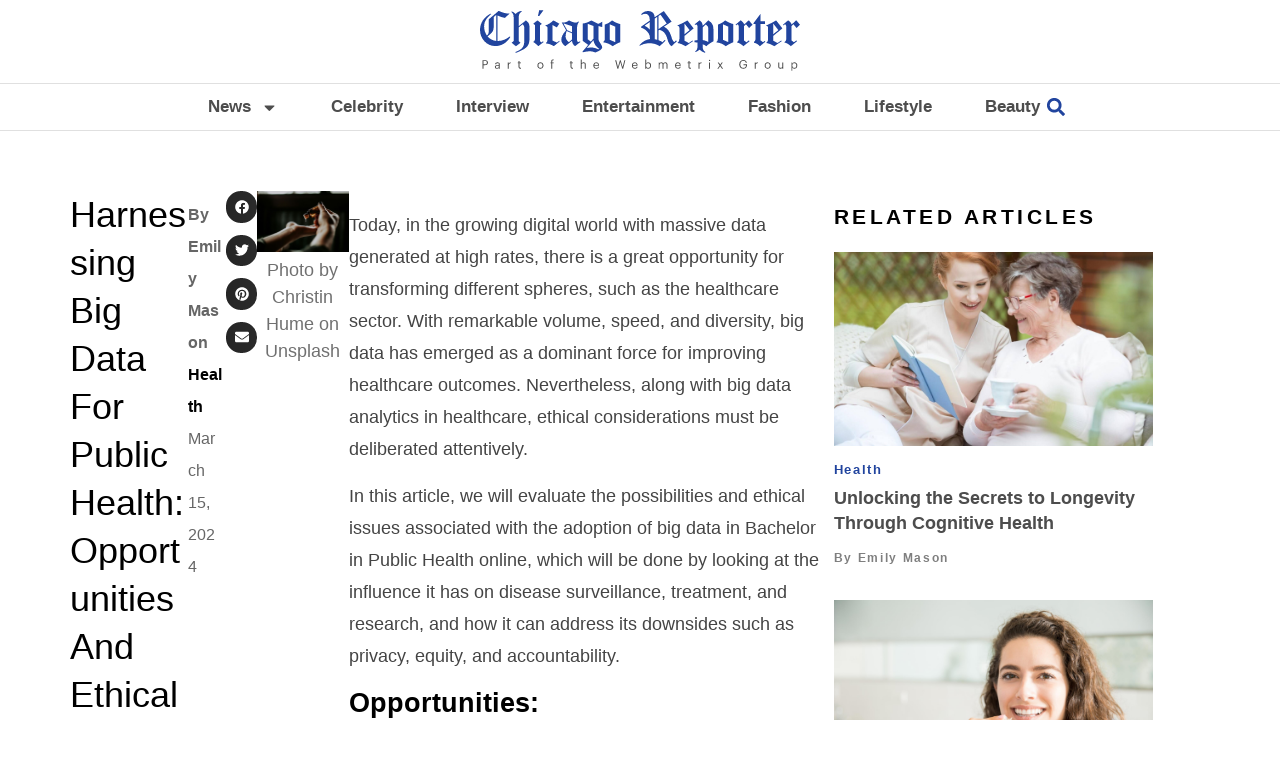

--- FILE ---
content_type: text/html; charset=UTF-8
request_url: https://chreporter.com/harnessing-big-data-for-public-health-opportunities-and-ethical-considerations/
body_size: 24670
content:
<!DOCTYPE html>
<html lang="en-US" prefix="og: https://ogp.me/ns#">
<head>
	<meta charset="UTF-8">
	<meta name="viewport" content="width=device-width, initial-scale=1">
<!-- Search Engine Optimization by Rank Math PRO - https://rankmath.com/ -->
<title>Harnessing Big Data for Public Health: Opportunities and Ethical Considerations - Chicago Reporter</title>
<meta name="description" content="Today, in the growing digital world with massive data generated at high rates, there is a great opportunity for transforming different spheres, such as the"/>
<meta name="robots" content="index, follow, max-snippet:-1, max-video-preview:-1, max-image-preview:large"/>
<link rel="canonical" href="https://chreporter.com/harnessing-big-data-for-public-health-opportunities-and-ethical-considerations/" />
<meta property="og:locale" content="en_US" />
<meta property="og:type" content="article" />
<meta property="og:title" content="Harnessing Big Data for Public Health: Opportunities and Ethical Considerations - Chicago Reporter" />
<meta property="og:description" content="Today, in the growing digital world with massive data generated at high rates, there is a great opportunity for transforming different spheres, such as the" />
<meta property="og:url" content="https://chreporter.com/harnessing-big-data-for-public-health-opportunities-and-ethical-considerations/" />
<meta property="og:site_name" content="Chicago Reporter" />
<meta property="article:section" content="Health" />
<meta property="og:updated_time" content="2024-03-15T10:50:17+00:00" />
<meta property="og:image" content="https://chreporter.com/wp-content/uploads/2024/03/Public-Health.jpg" />
<meta property="og:image:secure_url" content="https://chreporter.com/wp-content/uploads/2024/03/Public-Health.jpg" />
<meta property="og:image:width" content="1920" />
<meta property="og:image:height" content="1280" />
<meta property="og:image:alt" content="Public Health" />
<meta property="og:image:type" content="image/jpeg" />
<meta property="article:published_time" content="2024-03-15T10:50:14+00:00" />
<meta property="article:modified_time" content="2024-03-15T10:50:17+00:00" />
<meta name="twitter:card" content="summary_large_image" />
<meta name="twitter:title" content="Harnessing Big Data for Public Health: Opportunities and Ethical Considerations - Chicago Reporter" />
<meta name="twitter:description" content="Today, in the growing digital world with massive data generated at high rates, there is a great opportunity for transforming different spheres, such as the" />
<meta name="twitter:image" content="https://chreporter.com/wp-content/uploads/2024/03/Public-Health.jpg" />
<meta name="twitter:label1" content="Written by" />
<meta name="twitter:data1" content="Emily Mason" />
<meta name="twitter:label2" content="Time to read" />
<meta name="twitter:data2" content="5 minutes" />
<script type="application/ld+json" class="rank-math-schema-pro">{"@context":"https://schema.org","@graph":[{"@type":["Organization","Person"],"@id":"https://chreporter.com/#person","name":"Chicago Reporter","url":"https://chreporter.com","logo":{"@type":"ImageObject","@id":"https://chreporter.com/#logo","url":"https://chreporter.com/wp-content/uploads/2023/04/Chicago-Reporter-Final-logo.svg","contentUrl":"https://chreporter.com/wp-content/uploads/2023/04/Chicago-Reporter-Final-logo.svg","caption":"Chicago Reporter","inLanguage":"en-US"},"image":{"@id":"https://chreporter.com/#logo"}},{"@type":"WebSite","@id":"https://chreporter.com/#website","url":"https://chreporter.com","name":"Chicago Reporter","publisher":{"@id":"https://chreporter.com/#person"},"inLanguage":"en-US"},{"@type":"ImageObject","@id":"https://chreporter.com/wp-content/uploads/2024/03/Public-Health.jpg","url":"https://chreporter.com/wp-content/uploads/2024/03/Public-Health.jpg","width":"1920","height":"1280","caption":"Public Health","inLanguage":"en-US"},{"@type":"WebPage","@id":"https://chreporter.com/harnessing-big-data-for-public-health-opportunities-and-ethical-considerations/#webpage","url":"https://chreporter.com/harnessing-big-data-for-public-health-opportunities-and-ethical-considerations/","name":"Harnessing Big Data for Public Health: Opportunities and Ethical Considerations - Chicago Reporter","datePublished":"2024-03-15T10:50:14+00:00","dateModified":"2024-03-15T10:50:17+00:00","isPartOf":{"@id":"https://chreporter.com/#website"},"primaryImageOfPage":{"@id":"https://chreporter.com/wp-content/uploads/2024/03/Public-Health.jpg"},"inLanguage":"en-US"},{"@type":"Person","@id":"https://chreporter.com/author/emily-mason/","name":"Emily Mason","url":"https://chreporter.com/author/emily-mason/","image":{"@type":"ImageObject","@id":"https://secure.gravatar.com/avatar/7d54dfb3c7564993c4395c6f2ccafad0b2659deed18a23eb11b784bdc3b4b494?s=96&amp;d=mm&amp;r=g","url":"https://secure.gravatar.com/avatar/7d54dfb3c7564993c4395c6f2ccafad0b2659deed18a23eb11b784bdc3b4b494?s=96&amp;d=mm&amp;r=g","caption":"Emily Mason","inLanguage":"en-US"}},{"@type":"BlogPosting","headline":"Harnessing Big Data for Public Health: Opportunities and Ethical Considerations - Chicago Reporter","datePublished":"2024-03-15T10:50:14+00:00","dateModified":"2024-03-15T10:50:17+00:00","articleSection":"Health","author":{"@id":"https://chreporter.com/author/emily-mason/","name":"Emily Mason"},"publisher":{"@id":"https://chreporter.com/#person"},"description":"Today, in the growing digital world with massive data generated at high rates, there is a great opportunity for transforming different spheres, such as the","name":"Harnessing Big Data for Public Health: Opportunities and Ethical Considerations - Chicago Reporter","@id":"https://chreporter.com/harnessing-big-data-for-public-health-opportunities-and-ethical-considerations/#richSnippet","isPartOf":{"@id":"https://chreporter.com/harnessing-big-data-for-public-health-opportunities-and-ethical-considerations/#webpage"},"image":{"@id":"https://chreporter.com/wp-content/uploads/2024/03/Public-Health.jpg"},"inLanguage":"en-US","mainEntityOfPage":{"@id":"https://chreporter.com/harnessing-big-data-for-public-health-opportunities-and-ethical-considerations/#webpage"}}]}</script>
<!-- /Rank Math WordPress SEO plugin -->

<link rel="alternate" type="application/rss+xml" title="Chicago Reporter &raquo; Feed" href="https://chreporter.com/feed/" />
<link rel="alternate" type="application/rss+xml" title="Chicago Reporter &raquo; Comments Feed" href="https://chreporter.com/comments/feed/" />
<link rel="alternate" type="application/rss+xml" title="Chicago Reporter &raquo; Harnessing Big Data for Public Health: Opportunities and Ethical Considerations Comments Feed" href="https://chreporter.com/harnessing-big-data-for-public-health-opportunities-and-ethical-considerations/feed/" />
<link rel="alternate" title="oEmbed (JSON)" type="application/json+oembed" href="https://chreporter.com/wp-json/oembed/1.0/embed?url=https%3A%2F%2Fchreporter.com%2Fharnessing-big-data-for-public-health-opportunities-and-ethical-considerations%2F" />
<link rel="alternate" title="oEmbed (XML)" type="text/xml+oembed" href="https://chreporter.com/wp-json/oembed/1.0/embed?url=https%3A%2F%2Fchreporter.com%2Fharnessing-big-data-for-public-health-opportunities-and-ethical-considerations%2F&#038;format=xml" />
<style id='wp-img-auto-sizes-contain-inline-css'>
img:is([sizes=auto i],[sizes^="auto," i]){contain-intrinsic-size:3000px 1500px}
/*# sourceURL=wp-img-auto-sizes-contain-inline-css */
</style>
<style id='wp-emoji-styles-inline-css'>

	img.wp-smiley, img.emoji {
		display: inline !important;
		border: none !important;
		box-shadow: none !important;
		height: 1em !important;
		width: 1em !important;
		margin: 0 0.07em !important;
		vertical-align: -0.1em !important;
		background: none !important;
		padding: 0 !important;
	}
/*# sourceURL=wp-emoji-styles-inline-css */
</style>
<link rel='stylesheet' id='wp-block-library-css' href='https://chreporter.com/wp-includes/css/dist/block-library/style.min.css?ver=6.9' media='all' />
<style id='wp-block-heading-inline-css'>
h1:where(.wp-block-heading).has-background,h2:where(.wp-block-heading).has-background,h3:where(.wp-block-heading).has-background,h4:where(.wp-block-heading).has-background,h5:where(.wp-block-heading).has-background,h6:where(.wp-block-heading).has-background{padding:1.25em 2.375em}h1.has-text-align-left[style*=writing-mode]:where([style*=vertical-lr]),h1.has-text-align-right[style*=writing-mode]:where([style*=vertical-rl]),h2.has-text-align-left[style*=writing-mode]:where([style*=vertical-lr]),h2.has-text-align-right[style*=writing-mode]:where([style*=vertical-rl]),h3.has-text-align-left[style*=writing-mode]:where([style*=vertical-lr]),h3.has-text-align-right[style*=writing-mode]:where([style*=vertical-rl]),h4.has-text-align-left[style*=writing-mode]:where([style*=vertical-lr]),h4.has-text-align-right[style*=writing-mode]:where([style*=vertical-rl]),h5.has-text-align-left[style*=writing-mode]:where([style*=vertical-lr]),h5.has-text-align-right[style*=writing-mode]:where([style*=vertical-rl]),h6.has-text-align-left[style*=writing-mode]:where([style*=vertical-lr]),h6.has-text-align-right[style*=writing-mode]:where([style*=vertical-rl]){rotate:180deg}
/*# sourceURL=https://chreporter.com/wp-includes/blocks/heading/style.min.css */
</style>
<style id='wp-block-paragraph-inline-css'>
.is-small-text{font-size:.875em}.is-regular-text{font-size:1em}.is-large-text{font-size:2.25em}.is-larger-text{font-size:3em}.has-drop-cap:not(:focus):first-letter{float:left;font-size:8.4em;font-style:normal;font-weight:100;line-height:.68;margin:.05em .1em 0 0;text-transform:uppercase}body.rtl .has-drop-cap:not(:focus):first-letter{float:none;margin-left:.1em}p.has-drop-cap.has-background{overflow:hidden}:root :where(p.has-background){padding:1.25em 2.375em}:where(p.has-text-color:not(.has-link-color)) a{color:inherit}p.has-text-align-left[style*="writing-mode:vertical-lr"],p.has-text-align-right[style*="writing-mode:vertical-rl"]{rotate:180deg}
/*# sourceURL=https://chreporter.com/wp-includes/blocks/paragraph/style.min.css */
</style>
<style id='global-styles-inline-css'>
:root{--wp--preset--aspect-ratio--square: 1;--wp--preset--aspect-ratio--4-3: 4/3;--wp--preset--aspect-ratio--3-4: 3/4;--wp--preset--aspect-ratio--3-2: 3/2;--wp--preset--aspect-ratio--2-3: 2/3;--wp--preset--aspect-ratio--16-9: 16/9;--wp--preset--aspect-ratio--9-16: 9/16;--wp--preset--color--black: #000000;--wp--preset--color--cyan-bluish-gray: #abb8c3;--wp--preset--color--white: #ffffff;--wp--preset--color--pale-pink: #f78da7;--wp--preset--color--vivid-red: #cf2e2e;--wp--preset--color--luminous-vivid-orange: #ff6900;--wp--preset--color--luminous-vivid-amber: #fcb900;--wp--preset--color--light-green-cyan: #7bdcb5;--wp--preset--color--vivid-green-cyan: #00d084;--wp--preset--color--pale-cyan-blue: #8ed1fc;--wp--preset--color--vivid-cyan-blue: #0693e3;--wp--preset--color--vivid-purple: #9b51e0;--wp--preset--color--contrast: var(--contrast);--wp--preset--color--contrast-2: var(--contrast-2);--wp--preset--color--contrast-3: var(--contrast-3);--wp--preset--color--base: var(--base);--wp--preset--color--base-2: var(--base-2);--wp--preset--color--base-3: var(--base-3);--wp--preset--color--accent: var(--accent);--wp--preset--gradient--vivid-cyan-blue-to-vivid-purple: linear-gradient(135deg,rgb(6,147,227) 0%,rgb(155,81,224) 100%);--wp--preset--gradient--light-green-cyan-to-vivid-green-cyan: linear-gradient(135deg,rgb(122,220,180) 0%,rgb(0,208,130) 100%);--wp--preset--gradient--luminous-vivid-amber-to-luminous-vivid-orange: linear-gradient(135deg,rgb(252,185,0) 0%,rgb(255,105,0) 100%);--wp--preset--gradient--luminous-vivid-orange-to-vivid-red: linear-gradient(135deg,rgb(255,105,0) 0%,rgb(207,46,46) 100%);--wp--preset--gradient--very-light-gray-to-cyan-bluish-gray: linear-gradient(135deg,rgb(238,238,238) 0%,rgb(169,184,195) 100%);--wp--preset--gradient--cool-to-warm-spectrum: linear-gradient(135deg,rgb(74,234,220) 0%,rgb(151,120,209) 20%,rgb(207,42,186) 40%,rgb(238,44,130) 60%,rgb(251,105,98) 80%,rgb(254,248,76) 100%);--wp--preset--gradient--blush-light-purple: linear-gradient(135deg,rgb(255,206,236) 0%,rgb(152,150,240) 100%);--wp--preset--gradient--blush-bordeaux: linear-gradient(135deg,rgb(254,205,165) 0%,rgb(254,45,45) 50%,rgb(107,0,62) 100%);--wp--preset--gradient--luminous-dusk: linear-gradient(135deg,rgb(255,203,112) 0%,rgb(199,81,192) 50%,rgb(65,88,208) 100%);--wp--preset--gradient--pale-ocean: linear-gradient(135deg,rgb(255,245,203) 0%,rgb(182,227,212) 50%,rgb(51,167,181) 100%);--wp--preset--gradient--electric-grass: linear-gradient(135deg,rgb(202,248,128) 0%,rgb(113,206,126) 100%);--wp--preset--gradient--midnight: linear-gradient(135deg,rgb(2,3,129) 0%,rgb(40,116,252) 100%);--wp--preset--font-size--small: 13px;--wp--preset--font-size--medium: 20px;--wp--preset--font-size--large: 36px;--wp--preset--font-size--x-large: 42px;--wp--preset--spacing--20: 0.44rem;--wp--preset--spacing--30: 0.67rem;--wp--preset--spacing--40: 1rem;--wp--preset--spacing--50: 1.5rem;--wp--preset--spacing--60: 2.25rem;--wp--preset--spacing--70: 3.38rem;--wp--preset--spacing--80: 5.06rem;--wp--preset--shadow--natural: 6px 6px 9px rgba(0, 0, 0, 0.2);--wp--preset--shadow--deep: 12px 12px 50px rgba(0, 0, 0, 0.4);--wp--preset--shadow--sharp: 6px 6px 0px rgba(0, 0, 0, 0.2);--wp--preset--shadow--outlined: 6px 6px 0px -3px rgb(255, 255, 255), 6px 6px rgb(0, 0, 0);--wp--preset--shadow--crisp: 6px 6px 0px rgb(0, 0, 0);}:where(.is-layout-flex){gap: 0.5em;}:where(.is-layout-grid){gap: 0.5em;}body .is-layout-flex{display: flex;}.is-layout-flex{flex-wrap: wrap;align-items: center;}.is-layout-flex > :is(*, div){margin: 0;}body .is-layout-grid{display: grid;}.is-layout-grid > :is(*, div){margin: 0;}:where(.wp-block-columns.is-layout-flex){gap: 2em;}:where(.wp-block-columns.is-layout-grid){gap: 2em;}:where(.wp-block-post-template.is-layout-flex){gap: 1.25em;}:where(.wp-block-post-template.is-layout-grid){gap: 1.25em;}.has-black-color{color: var(--wp--preset--color--black) !important;}.has-cyan-bluish-gray-color{color: var(--wp--preset--color--cyan-bluish-gray) !important;}.has-white-color{color: var(--wp--preset--color--white) !important;}.has-pale-pink-color{color: var(--wp--preset--color--pale-pink) !important;}.has-vivid-red-color{color: var(--wp--preset--color--vivid-red) !important;}.has-luminous-vivid-orange-color{color: var(--wp--preset--color--luminous-vivid-orange) !important;}.has-luminous-vivid-amber-color{color: var(--wp--preset--color--luminous-vivid-amber) !important;}.has-light-green-cyan-color{color: var(--wp--preset--color--light-green-cyan) !important;}.has-vivid-green-cyan-color{color: var(--wp--preset--color--vivid-green-cyan) !important;}.has-pale-cyan-blue-color{color: var(--wp--preset--color--pale-cyan-blue) !important;}.has-vivid-cyan-blue-color{color: var(--wp--preset--color--vivid-cyan-blue) !important;}.has-vivid-purple-color{color: var(--wp--preset--color--vivid-purple) !important;}.has-black-background-color{background-color: var(--wp--preset--color--black) !important;}.has-cyan-bluish-gray-background-color{background-color: var(--wp--preset--color--cyan-bluish-gray) !important;}.has-white-background-color{background-color: var(--wp--preset--color--white) !important;}.has-pale-pink-background-color{background-color: var(--wp--preset--color--pale-pink) !important;}.has-vivid-red-background-color{background-color: var(--wp--preset--color--vivid-red) !important;}.has-luminous-vivid-orange-background-color{background-color: var(--wp--preset--color--luminous-vivid-orange) !important;}.has-luminous-vivid-amber-background-color{background-color: var(--wp--preset--color--luminous-vivid-amber) !important;}.has-light-green-cyan-background-color{background-color: var(--wp--preset--color--light-green-cyan) !important;}.has-vivid-green-cyan-background-color{background-color: var(--wp--preset--color--vivid-green-cyan) !important;}.has-pale-cyan-blue-background-color{background-color: var(--wp--preset--color--pale-cyan-blue) !important;}.has-vivid-cyan-blue-background-color{background-color: var(--wp--preset--color--vivid-cyan-blue) !important;}.has-vivid-purple-background-color{background-color: var(--wp--preset--color--vivid-purple) !important;}.has-black-border-color{border-color: var(--wp--preset--color--black) !important;}.has-cyan-bluish-gray-border-color{border-color: var(--wp--preset--color--cyan-bluish-gray) !important;}.has-white-border-color{border-color: var(--wp--preset--color--white) !important;}.has-pale-pink-border-color{border-color: var(--wp--preset--color--pale-pink) !important;}.has-vivid-red-border-color{border-color: var(--wp--preset--color--vivid-red) !important;}.has-luminous-vivid-orange-border-color{border-color: var(--wp--preset--color--luminous-vivid-orange) !important;}.has-luminous-vivid-amber-border-color{border-color: var(--wp--preset--color--luminous-vivid-amber) !important;}.has-light-green-cyan-border-color{border-color: var(--wp--preset--color--light-green-cyan) !important;}.has-vivid-green-cyan-border-color{border-color: var(--wp--preset--color--vivid-green-cyan) !important;}.has-pale-cyan-blue-border-color{border-color: var(--wp--preset--color--pale-cyan-blue) !important;}.has-vivid-cyan-blue-border-color{border-color: var(--wp--preset--color--vivid-cyan-blue) !important;}.has-vivid-purple-border-color{border-color: var(--wp--preset--color--vivid-purple) !important;}.has-vivid-cyan-blue-to-vivid-purple-gradient-background{background: var(--wp--preset--gradient--vivid-cyan-blue-to-vivid-purple) !important;}.has-light-green-cyan-to-vivid-green-cyan-gradient-background{background: var(--wp--preset--gradient--light-green-cyan-to-vivid-green-cyan) !important;}.has-luminous-vivid-amber-to-luminous-vivid-orange-gradient-background{background: var(--wp--preset--gradient--luminous-vivid-amber-to-luminous-vivid-orange) !important;}.has-luminous-vivid-orange-to-vivid-red-gradient-background{background: var(--wp--preset--gradient--luminous-vivid-orange-to-vivid-red) !important;}.has-very-light-gray-to-cyan-bluish-gray-gradient-background{background: var(--wp--preset--gradient--very-light-gray-to-cyan-bluish-gray) !important;}.has-cool-to-warm-spectrum-gradient-background{background: var(--wp--preset--gradient--cool-to-warm-spectrum) !important;}.has-blush-light-purple-gradient-background{background: var(--wp--preset--gradient--blush-light-purple) !important;}.has-blush-bordeaux-gradient-background{background: var(--wp--preset--gradient--blush-bordeaux) !important;}.has-luminous-dusk-gradient-background{background: var(--wp--preset--gradient--luminous-dusk) !important;}.has-pale-ocean-gradient-background{background: var(--wp--preset--gradient--pale-ocean) !important;}.has-electric-grass-gradient-background{background: var(--wp--preset--gradient--electric-grass) !important;}.has-midnight-gradient-background{background: var(--wp--preset--gradient--midnight) !important;}.has-small-font-size{font-size: var(--wp--preset--font-size--small) !important;}.has-medium-font-size{font-size: var(--wp--preset--font-size--medium) !important;}.has-large-font-size{font-size: var(--wp--preset--font-size--large) !important;}.has-x-large-font-size{font-size: var(--wp--preset--font-size--x-large) !important;}
/*# sourceURL=global-styles-inline-css */
</style>

<style id='classic-theme-styles-inline-css'>
/*! This file is auto-generated */
.wp-block-button__link{color:#fff;background-color:#32373c;border-radius:9999px;box-shadow:none;text-decoration:none;padding:calc(.667em + 2px) calc(1.333em + 2px);font-size:1.125em}.wp-block-file__button{background:#32373c;color:#fff;text-decoration:none}
/*# sourceURL=/wp-includes/css/classic-themes.min.css */
</style>
<link rel='stylesheet' id='mpp_gutenberg-css' href='https://chreporter.com/wp-content/plugins/metronet-profile-picture/dist/blocks.style.build.css?ver=2.6.3' media='all' />
<link rel='stylesheet' id='generate-comments-css' href='https://chreporter.com/wp-content/themes/generatepress/assets/css/components/comments.min.css?ver=3.6.0' media='all' />
<link rel='stylesheet' id='generate-style-css' href='https://chreporter.com/wp-content/themes/generatepress/assets/css/main.min.css?ver=3.6.0' media='all' />
<style id='generate-style-inline-css'>
body{background-color:#ffffff;color:var(--contrast);}a{color:var(--accent);}a{text-decoration:underline;}.entry-title a, .site-branding a, a.button, .wp-block-button__link, .main-navigation a{text-decoration:none;}a:hover, a:focus, a:active{color:var(--contrast);}.grid-container{max-width:1280px;}.wp-block-group__inner-container{max-width:1280px;margin-left:auto;margin-right:auto;}:root{--contrast:#222222;--contrast-2:#575760;--contrast-3:#b2b2be;--base:#f0f0f0;--base-2:#f7f8f9;--base-3:#ffffff;--accent:#1e73be;}:root .has-contrast-color{color:var(--contrast);}:root .has-contrast-background-color{background-color:var(--contrast);}:root .has-contrast-2-color{color:var(--contrast-2);}:root .has-contrast-2-background-color{background-color:var(--contrast-2);}:root .has-contrast-3-color{color:var(--contrast-3);}:root .has-contrast-3-background-color{background-color:var(--contrast-3);}:root .has-base-color{color:var(--base);}:root .has-base-background-color{background-color:var(--base);}:root .has-base-2-color{color:var(--base-2);}:root .has-base-2-background-color{background-color:var(--base-2);}:root .has-base-3-color{color:var(--base-3);}:root .has-base-3-background-color{background-color:var(--base-3);}:root .has-accent-color{color:var(--accent);}:root .has-accent-background-color{background-color:var(--accent);}.top-bar{background-color:#636363;color:#ffffff;}.top-bar a{color:#ffffff;}.top-bar a:hover{color:#303030;}.site-header{background-color:var(--base-3);}.main-title a,.main-title a:hover{color:var(--contrast);}.site-description{color:var(--contrast-2);}.mobile-menu-control-wrapper .menu-toggle,.mobile-menu-control-wrapper .menu-toggle:hover,.mobile-menu-control-wrapper .menu-toggle:focus,.has-inline-mobile-toggle #site-navigation.toggled{background-color:rgba(0, 0, 0, 0.02);}.main-navigation,.main-navigation ul ul{background-color:var(--base-3);}.main-navigation .main-nav ul li a, .main-navigation .menu-toggle, .main-navigation .menu-bar-items{color:var(--contrast);}.main-navigation .main-nav ul li:not([class*="current-menu-"]):hover > a, .main-navigation .main-nav ul li:not([class*="current-menu-"]):focus > a, .main-navigation .main-nav ul li.sfHover:not([class*="current-menu-"]) > a, .main-navigation .menu-bar-item:hover > a, .main-navigation .menu-bar-item.sfHover > a{color:var(--accent);}button.menu-toggle:hover,button.menu-toggle:focus{color:var(--contrast);}.main-navigation .main-nav ul li[class*="current-menu-"] > a{color:var(--accent);}.navigation-search input[type="search"],.navigation-search input[type="search"]:active, .navigation-search input[type="search"]:focus, .main-navigation .main-nav ul li.search-item.active > a, .main-navigation .menu-bar-items .search-item.active > a{color:var(--accent);}.main-navigation ul ul{background-color:var(--base);}.separate-containers .inside-article, .separate-containers .comments-area, .separate-containers .page-header, .one-container .container, .separate-containers .paging-navigation, .inside-page-header{background-color:var(--base-3);}.entry-title a{color:var(--contrast);}.entry-title a:hover{color:var(--contrast-2);}.entry-meta{color:var(--contrast-2);}.sidebar .widget{background-color:var(--base-3);}.footer-widgets{background-color:var(--base-3);}.site-info{background-color:var(--base-3);}input[type="text"],input[type="email"],input[type="url"],input[type="password"],input[type="search"],input[type="tel"],input[type="number"],textarea,select{color:var(--contrast);background-color:var(--base-2);border-color:var(--base);}input[type="text"]:focus,input[type="email"]:focus,input[type="url"]:focus,input[type="password"]:focus,input[type="search"]:focus,input[type="tel"]:focus,input[type="number"]:focus,textarea:focus,select:focus{color:var(--contrast);background-color:var(--base-2);border-color:var(--contrast-3);}button,html input[type="button"],input[type="reset"],input[type="submit"],a.button,a.wp-block-button__link:not(.has-background){color:#ffffff;background-color:#55555e;}button:hover,html input[type="button"]:hover,input[type="reset"]:hover,input[type="submit"]:hover,a.button:hover,button:focus,html input[type="button"]:focus,input[type="reset"]:focus,input[type="submit"]:focus,a.button:focus,a.wp-block-button__link:not(.has-background):active,a.wp-block-button__link:not(.has-background):focus,a.wp-block-button__link:not(.has-background):hover{color:#ffffff;background-color:#3f4047;}a.generate-back-to-top{background-color:rgba( 0,0,0,0.4 );color:#ffffff;}a.generate-back-to-top:hover,a.generate-back-to-top:focus{background-color:rgba( 0,0,0,0.6 );color:#ffffff;}:root{--gp-search-modal-bg-color:var(--base-3);--gp-search-modal-text-color:var(--contrast);--gp-search-modal-overlay-bg-color:rgba(0,0,0,0.2);}@media (max-width:768px){.main-navigation .menu-bar-item:hover > a, .main-navigation .menu-bar-item.sfHover > a{background:none;color:var(--contrast);}}.nav-below-header .main-navigation .inside-navigation.grid-container, .nav-above-header .main-navigation .inside-navigation.grid-container{padding:0px 20px 0px 20px;}.site-main .wp-block-group__inner-container{padding:40px;}.separate-containers .paging-navigation{padding-top:20px;padding-bottom:20px;}.entry-content .alignwide, body:not(.no-sidebar) .entry-content .alignfull{margin-left:-40px;width:calc(100% + 80px);max-width:calc(100% + 80px);}.rtl .menu-item-has-children .dropdown-menu-toggle{padding-left:20px;}.rtl .main-navigation .main-nav ul li.menu-item-has-children > a{padding-right:20px;}@media (max-width:768px){.separate-containers .inside-article, .separate-containers .comments-area, .separate-containers .page-header, .separate-containers .paging-navigation, .one-container .site-content, .inside-page-header{padding:30px;}.site-main .wp-block-group__inner-container{padding:30px;}.inside-top-bar{padding-right:30px;padding-left:30px;}.inside-header{padding-right:30px;padding-left:30px;}.widget-area .widget{padding-top:30px;padding-right:30px;padding-bottom:30px;padding-left:30px;}.footer-widgets-container{padding-top:30px;padding-right:30px;padding-bottom:30px;padding-left:30px;}.inside-site-info{padding-right:30px;padding-left:30px;}.entry-content .alignwide, body:not(.no-sidebar) .entry-content .alignfull{margin-left:-30px;width:calc(100% + 60px);max-width:calc(100% + 60px);}.one-container .site-main .paging-navigation{margin-bottom:20px;}}/* End cached CSS */.is-right-sidebar{width:30%;}.is-left-sidebar{width:30%;}.site-content .content-area{width:100%;}@media (max-width:768px){.main-navigation .menu-toggle,.sidebar-nav-mobile:not(#sticky-placeholder){display:block;}.main-navigation ul,.gen-sidebar-nav,.main-navigation:not(.slideout-navigation):not(.toggled) .main-nav > ul,.has-inline-mobile-toggle #site-navigation .inside-navigation > *:not(.navigation-search):not(.main-nav){display:none;}.nav-align-right .inside-navigation,.nav-align-center .inside-navigation{justify-content:space-between;}.has-inline-mobile-toggle .mobile-menu-control-wrapper{display:flex;flex-wrap:wrap;}.has-inline-mobile-toggle .inside-header{flex-direction:row;text-align:left;flex-wrap:wrap;}.has-inline-mobile-toggle .header-widget,.has-inline-mobile-toggle #site-navigation{flex-basis:100%;}.nav-float-left .has-inline-mobile-toggle #site-navigation{order:10;}}
.elementor-template-full-width .site-content{display:block;}
/*# sourceURL=generate-style-inline-css */
</style>
<link rel='stylesheet' id='elementor-frontend-css' href='https://chreporter.com/wp-content/uploads/elementor/css/custom-frontend.min.css?ver=1764729603' media='all' />
<link rel='stylesheet' id='widget-image-css' href='https://chreporter.com/wp-content/plugins/elementor/assets/css/widget-image.min.css?ver=3.29.0-dev3' media='all' />
<link rel='stylesheet' id='widget-nav-menu-css' href='https://chreporter.com/wp-content/uploads/elementor/css/custom-pro-widget-nav-menu.min.css?ver=1764729603' media='all' />
<link rel='stylesheet' id='widget-search-form-css' href='https://chreporter.com/wp-content/plugins/elementor-pro/assets/css/widget-search-form.min.css?ver=3.28.4' media='all' />
<link rel='stylesheet' id='widget-heading-css' href='https://chreporter.com/wp-content/plugins/elementor/assets/css/widget-heading.min.css?ver=3.29.0-dev3' media='all' />
<link rel='stylesheet' id='widget-icon-list-css' href='https://chreporter.com/wp-content/uploads/elementor/css/custom-widget-icon-list.min.css?ver=1764729603' media='all' />
<link rel='stylesheet' id='widget-social-icons-css' href='https://chreporter.com/wp-content/plugins/elementor/assets/css/widget-social-icons.min.css?ver=3.29.0-dev3' media='all' />
<link rel='stylesheet' id='e-apple-webkit-css' href='https://chreporter.com/wp-content/uploads/elementor/css/custom-apple-webkit.min.css?ver=1764729603' media='all' />
<link rel='stylesheet' id='widget-post-info-css' href='https://chreporter.com/wp-content/plugins/elementor-pro/assets/css/widget-post-info.min.css?ver=3.28.4' media='all' />
<link rel='stylesheet' id='widget-share-buttons-css' href='https://chreporter.com/wp-content/plugins/elementor-pro/assets/css/widget-share-buttons.min.css?ver=3.28.4' media='all' />
<link rel='stylesheet' id='widget-loop-common-css' href='https://chreporter.com/wp-content/plugins/elementor-pro/assets/css/widget-loop-common.min.css?ver=3.28.4' media='all' />
<link rel='stylesheet' id='widget-loop-grid-css' href='https://chreporter.com/wp-content/uploads/elementor/css/custom-pro-widget-loop-grid.min.css?ver=1764729603' media='all' />
<link rel='stylesheet' id='elementor-post-9-css' href='https://chreporter.com/wp-content/uploads/elementor/css/post-9.css?ver=1764729604' media='all' />
<link rel='stylesheet' id='font-awesome-5-all-css' href='https://chreporter.com/wp-content/plugins/elementor/assets/lib/font-awesome/css/all.min.css?ver=3.29.0-dev3' media='all' />
<link rel='stylesheet' id='font-awesome-4-shim-css' href='https://chreporter.com/wp-content/plugins/elementor/assets/lib/font-awesome/css/v4-shims.min.css?ver=3.29.0-dev3' media='all' />
<link rel='stylesheet' id='elementor-post-19-css' href='https://chreporter.com/wp-content/uploads/elementor/css/post-19.css?ver=1764729604' media='all' />
<link rel='stylesheet' id='elementor-post-2235-css' href='https://chreporter.com/wp-content/uploads/elementor/css/post-2235.css?ver=1764729604' media='all' />
<link rel='stylesheet' id='elementor-post-2121-css' href='https://chreporter.com/wp-content/uploads/elementor/css/post-2121.css?ver=1764729604' media='all' />
<script src="https://chreporter.com/wp-includes/js/jquery/jquery.min.js?ver=3.7.1" id="jquery-core-js"></script>
<script src="https://chreporter.com/wp-includes/js/jquery/jquery-migrate.min.js?ver=3.4.1" id="jquery-migrate-js"></script>
<script src="https://chreporter.com/wp-content/plugins/elementor/assets/lib/font-awesome/js/v4-shims.min.js?ver=3.29.0-dev3" id="font-awesome-4-shim-js"></script>
<link rel="https://api.w.org/" href="https://chreporter.com/wp-json/" /><link rel="alternate" title="JSON" type="application/json" href="https://chreporter.com/wp-json/wp/v2/posts/3420" /><link rel="EditURI" type="application/rsd+xml" title="RSD" href="https://chreporter.com/xmlrpc.php?rsd" />
<meta name="generator" content="WordPress 6.9" />
<link rel='shortlink' href='https://chreporter.com/?p=3420' />
<link rel="pingback" href="https://chreporter.com/xmlrpc.php">
<meta name="generator" content="Elementor 3.29.0-dev3; features: e_font_icon_svg, additional_custom_breakpoints, e_local_google_fonts, e_element_cache; settings: css_print_method-external, google_font-disabled, font_display-swap">
			<style>
				.e-con.e-parent:nth-of-type(n+4):not(.e-lazyloaded):not(.e-no-lazyload),
				.e-con.e-parent:nth-of-type(n+4):not(.e-lazyloaded):not(.e-no-lazyload) * {
					background-image: none !important;
				}
				@media screen and (max-height: 1024px) {
					.e-con.e-parent:nth-of-type(n+3):not(.e-lazyloaded):not(.e-no-lazyload),
					.e-con.e-parent:nth-of-type(n+3):not(.e-lazyloaded):not(.e-no-lazyload) * {
						background-image: none !important;
					}
				}
				@media screen and (max-height: 640px) {
					.e-con.e-parent:nth-of-type(n+2):not(.e-lazyloaded):not(.e-no-lazyload),
					.e-con.e-parent:nth-of-type(n+2):not(.e-lazyloaded):not(.e-no-lazyload) * {
						background-image: none !important;
					}
				}
			</style>
			<link rel="icon" href="https://chreporter.com/wp-content/uploads/2023/04/Chicago-Reporter-Final-Fav.svg" sizes="32x32" />
<link rel="icon" href="https://chreporter.com/wp-content/uploads/2023/04/Chicago-Reporter-Final-Fav.svg" sizes="192x192" />
<link rel="apple-touch-icon" href="https://chreporter.com/wp-content/uploads/2023/04/Chicago-Reporter-Final-Fav.svg" />
<meta name="msapplication-TileImage" content="https://chreporter.com/wp-content/uploads/2023/04/Chicago-Reporter-Final-Fav.svg" />
</head>

<body class="wp-singular post-template-default single single-post postid-3420 single-format-standard wp-custom-logo wp-embed-responsive wp-theme-generatepress no-sidebar nav-float-right one-container header-aligned-left dropdown-hover featured-image-active elementor-beta elementor-default elementor-template-full-width elementor-kit-9 elementor-page-2121 full-width-content" itemtype="https://schema.org/Blog" itemscope>
	<a class="screen-reader-text skip-link" href="#content" title="Skip to content">Skip to content</a>		<div data-elementor-type="header" data-elementor-id="19" class="elementor elementor-19 elementor-location-header" data-elementor-post-type="elementor_library">
			<div class="elementor-element elementor-element-befe880 e-flex e-con-boxed e-con e-parent" data-id="befe880" data-element_type="container">
					<div class="e-con-inner">
				<div class="elementor-element elementor-element-3257c84 elementor-widget elementor-widget-theme-site-logo elementor-widget-image" data-id="3257c84" data-element_type="widget" data-widget_type="theme-site-logo.default">
											<a href="https://chreporter.com">
			<img fetchpriority="high" width="1133" height="216" src="https://chreporter.com/wp-content/uploads/2023/04/Chicago-Reporter-Final-logo.svg" class="attachment-full size-full wp-image-2332" alt="" />				</a>
											</div>
				<div class="elementor-element elementor-element-2fbfedf elementor-nav-menu--dropdown-mobile elementor-nav-menu--stretch elementor-nav-menu__text-align-center elementor-hidden-widescreen elementor-hidden-desktop elementor-hidden-laptop elementor-hidden-tablet_extra elementor-hidden-tablet elementor-hidden-mobile_extra elementor-nav-menu--toggle elementor-nav-menu--burger elementor-widget elementor-widget-nav-menu" data-id="2fbfedf" data-element_type="widget" data-settings="{&quot;full_width&quot;:&quot;stretch&quot;,&quot;layout&quot;:&quot;horizontal&quot;,&quot;submenu_icon&quot;:{&quot;value&quot;:&quot;&lt;svg class=\&quot;e-font-icon-svg e-fas-caret-down\&quot; viewBox=\&quot;0 0 320 512\&quot; xmlns=\&quot;http:\/\/www.w3.org\/2000\/svg\&quot;&gt;&lt;path d=\&quot;M31.3 192h257.3c17.8 0 26.7 21.5 14.1 34.1L174.1 354.8c-7.8 7.8-20.5 7.8-28.3 0L17.2 226.1C4.6 213.5 13.5 192 31.3 192z\&quot;&gt;&lt;\/path&gt;&lt;\/svg&gt;&quot;,&quot;library&quot;:&quot;fa-solid&quot;},&quot;toggle&quot;:&quot;burger&quot;}" data-widget_type="nav-menu.default">
								<nav aria-label="Menu" class="elementor-nav-menu--main elementor-nav-menu__container elementor-nav-menu--layout-horizontal e--pointer-underline e--animation-fade">
				<ul id="menu-1-2fbfedf" class="elementor-nav-menu"><li class="menu-item menu-item-type-taxonomy menu-item-object-category menu-item-has-children menu-item-52"><a href="https://chreporter.com/category/news/" class="elementor-item">News</a>
<ul class="sub-menu elementor-nav-menu--dropdown">
	<li class="menu-item menu-item-type-taxonomy menu-item-object-category menu-item-47"><a href="https://chreporter.com/category/business/" class="elementor-sub-item">Business</a></li>
	<li class="menu-item menu-item-type-taxonomy menu-item-object-category menu-item-53"><a href="https://chreporter.com/category/technology/" class="elementor-sub-item">Technology</a></li>
	<li class="menu-item menu-item-type-taxonomy menu-item-object-category menu-item-3181"><a href="https://chreporter.com/category/home-improvement/" class="elementor-sub-item">Home Improvement</a></li>
	<li class="menu-item menu-item-type-taxonomy menu-item-object-category current-post-ancestor current-menu-parent current-post-parent menu-item-3183"><a href="https://chreporter.com/category/health/" class="elementor-sub-item">Health</a></li>
</ul>
</li>
<li class="menu-item menu-item-type-taxonomy menu-item-object-category menu-item-48"><a href="https://chreporter.com/category/celebrity/" class="elementor-item">Celebrity</a></li>
<li class="menu-item menu-item-type-taxonomy menu-item-object-category menu-item-3182"><a href="https://chreporter.com/category/interview/" class="elementor-item">Interview</a></li>
<li class="menu-item menu-item-type-taxonomy menu-item-object-category menu-item-49"><a href="https://chreporter.com/category/entertainment/" class="elementor-item">Entertainment</a></li>
<li class="menu-item menu-item-type-taxonomy menu-item-object-category menu-item-3179"><a href="https://chreporter.com/category/fashion/" class="elementor-item">Fashion</a></li>
<li class="menu-item menu-item-type-taxonomy menu-item-object-category menu-item-51"><a href="https://chreporter.com/category/lifestyle/" class="elementor-item">Lifestyle</a></li>
<li class="menu-item menu-item-type-taxonomy menu-item-object-category menu-item-3184"><a href="https://chreporter.com/category/beauty/" class="elementor-item">Beauty</a></li>
</ul>			</nav>
					<div class="elementor-menu-toggle" role="button" tabindex="0" aria-label="Menu Toggle" aria-expanded="false">
			<svg aria-hidden="true" role="presentation" class="elementor-menu-toggle__icon--open e-font-icon-svg e-eicon-menu-bar" viewBox="0 0 1000 1000" xmlns="http://www.w3.org/2000/svg"><path d="M104 333H896C929 333 958 304 958 271S929 208 896 208H104C71 208 42 237 42 271S71 333 104 333ZM104 583H896C929 583 958 554 958 521S929 458 896 458H104C71 458 42 487 42 521S71 583 104 583ZM104 833H896C929 833 958 804 958 771S929 708 896 708H104C71 708 42 737 42 771S71 833 104 833Z"></path></svg><svg aria-hidden="true" role="presentation" class="elementor-menu-toggle__icon--close e-font-icon-svg e-eicon-close" viewBox="0 0 1000 1000" xmlns="http://www.w3.org/2000/svg"><path d="M742 167L500 408 258 167C246 154 233 150 217 150 196 150 179 158 167 167 154 179 150 196 150 212 150 229 154 242 171 254L408 500 167 742C138 771 138 800 167 829 196 858 225 858 254 829L496 587 738 829C750 842 767 846 783 846 800 846 817 842 829 829 842 817 846 804 846 783 846 767 842 750 829 737L588 500 833 258C863 229 863 200 833 171 804 137 775 137 742 167Z"></path></svg>		</div>
					<nav class="elementor-nav-menu--dropdown elementor-nav-menu__container" aria-hidden="true">
				<ul id="menu-2-2fbfedf" class="elementor-nav-menu"><li class="menu-item menu-item-type-taxonomy menu-item-object-category menu-item-has-children menu-item-52"><a href="https://chreporter.com/category/news/" class="elementor-item" tabindex="-1">News</a>
<ul class="sub-menu elementor-nav-menu--dropdown">
	<li class="menu-item menu-item-type-taxonomy menu-item-object-category menu-item-47"><a href="https://chreporter.com/category/business/" class="elementor-sub-item" tabindex="-1">Business</a></li>
	<li class="menu-item menu-item-type-taxonomy menu-item-object-category menu-item-53"><a href="https://chreporter.com/category/technology/" class="elementor-sub-item" tabindex="-1">Technology</a></li>
	<li class="menu-item menu-item-type-taxonomy menu-item-object-category menu-item-3181"><a href="https://chreporter.com/category/home-improvement/" class="elementor-sub-item" tabindex="-1">Home Improvement</a></li>
	<li class="menu-item menu-item-type-taxonomy menu-item-object-category current-post-ancestor current-menu-parent current-post-parent menu-item-3183"><a href="https://chreporter.com/category/health/" class="elementor-sub-item" tabindex="-1">Health</a></li>
</ul>
</li>
<li class="menu-item menu-item-type-taxonomy menu-item-object-category menu-item-48"><a href="https://chreporter.com/category/celebrity/" class="elementor-item" tabindex="-1">Celebrity</a></li>
<li class="menu-item menu-item-type-taxonomy menu-item-object-category menu-item-3182"><a href="https://chreporter.com/category/interview/" class="elementor-item" tabindex="-1">Interview</a></li>
<li class="menu-item menu-item-type-taxonomy menu-item-object-category menu-item-49"><a href="https://chreporter.com/category/entertainment/" class="elementor-item" tabindex="-1">Entertainment</a></li>
<li class="menu-item menu-item-type-taxonomy menu-item-object-category menu-item-3179"><a href="https://chreporter.com/category/fashion/" class="elementor-item" tabindex="-1">Fashion</a></li>
<li class="menu-item menu-item-type-taxonomy menu-item-object-category menu-item-51"><a href="https://chreporter.com/category/lifestyle/" class="elementor-item" tabindex="-1">Lifestyle</a></li>
<li class="menu-item menu-item-type-taxonomy menu-item-object-category menu-item-3184"><a href="https://chreporter.com/category/beauty/" class="elementor-item" tabindex="-1">Beauty</a></li>
</ul>			</nav>
						</div>
					</div>
				</div>
		<div class="elementor-element elementor-element-219ec47 elementor-hidden-mobile e-flex e-con-boxed e-con e-parent" data-id="219ec47" data-element_type="container">
					<div class="e-con-inner">
				<div class="elementor-element elementor-element-92055ae elementor-nav-menu--dropdown-mobile elementor-nav-menu--stretch elementor-nav-menu__text-align-center elementor-nav-menu--toggle elementor-nav-menu--burger elementor-widget elementor-widget-nav-menu" data-id="92055ae" data-element_type="widget" data-settings="{&quot;full_width&quot;:&quot;stretch&quot;,&quot;layout&quot;:&quot;horizontal&quot;,&quot;submenu_icon&quot;:{&quot;value&quot;:&quot;&lt;svg class=\&quot;e-font-icon-svg e-fas-caret-down\&quot; viewBox=\&quot;0 0 320 512\&quot; xmlns=\&quot;http:\/\/www.w3.org\/2000\/svg\&quot;&gt;&lt;path d=\&quot;M31.3 192h257.3c17.8 0 26.7 21.5 14.1 34.1L174.1 354.8c-7.8 7.8-20.5 7.8-28.3 0L17.2 226.1C4.6 213.5 13.5 192 31.3 192z\&quot;&gt;&lt;\/path&gt;&lt;\/svg&gt;&quot;,&quot;library&quot;:&quot;fa-solid&quot;},&quot;toggle&quot;:&quot;burger&quot;}" data-widget_type="nav-menu.default">
								<nav aria-label="Menu" class="elementor-nav-menu--main elementor-nav-menu__container elementor-nav-menu--layout-horizontal e--pointer-underline e--animation-fade">
				<ul id="menu-1-92055ae" class="elementor-nav-menu"><li class="menu-item menu-item-type-taxonomy menu-item-object-category menu-item-has-children menu-item-52"><a href="https://chreporter.com/category/news/" class="elementor-item">News</a>
<ul class="sub-menu elementor-nav-menu--dropdown">
	<li class="menu-item menu-item-type-taxonomy menu-item-object-category menu-item-47"><a href="https://chreporter.com/category/business/" class="elementor-sub-item">Business</a></li>
	<li class="menu-item menu-item-type-taxonomy menu-item-object-category menu-item-53"><a href="https://chreporter.com/category/technology/" class="elementor-sub-item">Technology</a></li>
	<li class="menu-item menu-item-type-taxonomy menu-item-object-category menu-item-3181"><a href="https://chreporter.com/category/home-improvement/" class="elementor-sub-item">Home Improvement</a></li>
	<li class="menu-item menu-item-type-taxonomy menu-item-object-category current-post-ancestor current-menu-parent current-post-parent menu-item-3183"><a href="https://chreporter.com/category/health/" class="elementor-sub-item">Health</a></li>
</ul>
</li>
<li class="menu-item menu-item-type-taxonomy menu-item-object-category menu-item-48"><a href="https://chreporter.com/category/celebrity/" class="elementor-item">Celebrity</a></li>
<li class="menu-item menu-item-type-taxonomy menu-item-object-category menu-item-3182"><a href="https://chreporter.com/category/interview/" class="elementor-item">Interview</a></li>
<li class="menu-item menu-item-type-taxonomy menu-item-object-category menu-item-49"><a href="https://chreporter.com/category/entertainment/" class="elementor-item">Entertainment</a></li>
<li class="menu-item menu-item-type-taxonomy menu-item-object-category menu-item-3179"><a href="https://chreporter.com/category/fashion/" class="elementor-item">Fashion</a></li>
<li class="menu-item menu-item-type-taxonomy menu-item-object-category menu-item-51"><a href="https://chreporter.com/category/lifestyle/" class="elementor-item">Lifestyle</a></li>
<li class="menu-item menu-item-type-taxonomy menu-item-object-category menu-item-3184"><a href="https://chreporter.com/category/beauty/" class="elementor-item">Beauty</a></li>
</ul>			</nav>
					<div class="elementor-menu-toggle" role="button" tabindex="0" aria-label="Menu Toggle" aria-expanded="false">
			<svg aria-hidden="true" role="presentation" class="elementor-menu-toggle__icon--open e-font-icon-svg e-eicon-menu-bar" viewBox="0 0 1000 1000" xmlns="http://www.w3.org/2000/svg"><path d="M104 333H896C929 333 958 304 958 271S929 208 896 208H104C71 208 42 237 42 271S71 333 104 333ZM104 583H896C929 583 958 554 958 521S929 458 896 458H104C71 458 42 487 42 521S71 583 104 583ZM104 833H896C929 833 958 804 958 771S929 708 896 708H104C71 708 42 737 42 771S71 833 104 833Z"></path></svg><svg aria-hidden="true" role="presentation" class="elementor-menu-toggle__icon--close e-font-icon-svg e-eicon-close" viewBox="0 0 1000 1000" xmlns="http://www.w3.org/2000/svg"><path d="M742 167L500 408 258 167C246 154 233 150 217 150 196 150 179 158 167 167 154 179 150 196 150 212 150 229 154 242 171 254L408 500 167 742C138 771 138 800 167 829 196 858 225 858 254 829L496 587 738 829C750 842 767 846 783 846 800 846 817 842 829 829 842 817 846 804 846 783 846 767 842 750 829 737L588 500 833 258C863 229 863 200 833 171 804 137 775 137 742 167Z"></path></svg>		</div>
					<nav class="elementor-nav-menu--dropdown elementor-nav-menu__container" aria-hidden="true">
				<ul id="menu-2-92055ae" class="elementor-nav-menu"><li class="menu-item menu-item-type-taxonomy menu-item-object-category menu-item-has-children menu-item-52"><a href="https://chreporter.com/category/news/" class="elementor-item" tabindex="-1">News</a>
<ul class="sub-menu elementor-nav-menu--dropdown">
	<li class="menu-item menu-item-type-taxonomy menu-item-object-category menu-item-47"><a href="https://chreporter.com/category/business/" class="elementor-sub-item" tabindex="-1">Business</a></li>
	<li class="menu-item menu-item-type-taxonomy menu-item-object-category menu-item-53"><a href="https://chreporter.com/category/technology/" class="elementor-sub-item" tabindex="-1">Technology</a></li>
	<li class="menu-item menu-item-type-taxonomy menu-item-object-category menu-item-3181"><a href="https://chreporter.com/category/home-improvement/" class="elementor-sub-item" tabindex="-1">Home Improvement</a></li>
	<li class="menu-item menu-item-type-taxonomy menu-item-object-category current-post-ancestor current-menu-parent current-post-parent menu-item-3183"><a href="https://chreporter.com/category/health/" class="elementor-sub-item" tabindex="-1">Health</a></li>
</ul>
</li>
<li class="menu-item menu-item-type-taxonomy menu-item-object-category menu-item-48"><a href="https://chreporter.com/category/celebrity/" class="elementor-item" tabindex="-1">Celebrity</a></li>
<li class="menu-item menu-item-type-taxonomy menu-item-object-category menu-item-3182"><a href="https://chreporter.com/category/interview/" class="elementor-item" tabindex="-1">Interview</a></li>
<li class="menu-item menu-item-type-taxonomy menu-item-object-category menu-item-49"><a href="https://chreporter.com/category/entertainment/" class="elementor-item" tabindex="-1">Entertainment</a></li>
<li class="menu-item menu-item-type-taxonomy menu-item-object-category menu-item-3179"><a href="https://chreporter.com/category/fashion/" class="elementor-item" tabindex="-1">Fashion</a></li>
<li class="menu-item menu-item-type-taxonomy menu-item-object-category menu-item-51"><a href="https://chreporter.com/category/lifestyle/" class="elementor-item" tabindex="-1">Lifestyle</a></li>
<li class="menu-item menu-item-type-taxonomy menu-item-object-category menu-item-3184"><a href="https://chreporter.com/category/beauty/" class="elementor-item" tabindex="-1">Beauty</a></li>
</ul>			</nav>
						</div>
				<div class="elementor-element elementor-element-c340c2e elementor-search-form--skin-full_screen elementor-widget elementor-widget-search-form" data-id="c340c2e" data-element_type="widget" data-settings="{&quot;skin&quot;:&quot;full_screen&quot;}" data-widget_type="search-form.default">
							<search role="search">
			<form class="elementor-search-form" action="https://chreporter.com" method="get">
												<div class="elementor-search-form__toggle" role="button" tabindex="0" aria-label="Search">
					<div class="e-font-icon-svg-container"><svg aria-hidden="true" class="e-font-icon-svg e-fas-search" viewBox="0 0 512 512" xmlns="http://www.w3.org/2000/svg"><path d="M505 442.7L405.3 343c-4.5-4.5-10.6-7-17-7H372c27.6-35.3 44-79.7 44-128C416 93.1 322.9 0 208 0S0 93.1 0 208s93.1 208 208 208c48.3 0 92.7-16.4 128-44v16.3c0 6.4 2.5 12.5 7 17l99.7 99.7c9.4 9.4 24.6 9.4 33.9 0l28.3-28.3c9.4-9.4 9.4-24.6.1-34zM208 336c-70.7 0-128-57.2-128-128 0-70.7 57.2-128 128-128 70.7 0 128 57.2 128 128 0 70.7-57.2 128-128 128z"></path></svg></div>				</div>
								<div class="elementor-search-form__container">
					<label class="elementor-screen-only" for="elementor-search-form-c340c2e">Search</label>

					
					<input id="elementor-search-form-c340c2e" placeholder="Search..." class="elementor-search-form__input" type="search" name="s" value="">
					
					
										<div class="dialog-lightbox-close-button dialog-close-button" role="button" tabindex="0" aria-label="Close this search box.">
						<svg aria-hidden="true" class="e-font-icon-svg e-eicon-close" viewBox="0 0 1000 1000" xmlns="http://www.w3.org/2000/svg"><path d="M742 167L500 408 258 167C246 154 233 150 217 150 196 150 179 158 167 167 154 179 150 196 150 212 150 229 154 242 171 254L408 500 167 742C138 771 138 800 167 829 196 858 225 858 254 829L496 587 738 829C750 842 767 846 783 846 800 846 817 842 829 829 842 817 846 804 846 783 846 767 842 750 829 737L588 500 833 258C863 229 863 200 833 171 804 137 775 137 742 167Z"></path></svg>					</div>
									</div>
			</form>
		</search>
						</div>
					</div>
				</div>
				</div>
		
	<div class="site grid-container container hfeed" id="page">
				<div class="site-content" id="content">
					<div data-elementor-type="single-post" data-elementor-id="2121" class="elementor elementor-2121 elementor-location-single post-3420 post type-post status-publish format-standard has-post-thumbnail hentry category-health" data-elementor-post-type="elementor_library">
			<div class="elementor-element elementor-element-db02fb0 e-flex e-con-boxed e-con e-parent" data-id="db02fb0" data-element_type="container">
					<div class="e-con-inner">
		<div class="elementor-element elementor-element-f0e621e e-con-full e-flex e-con e-parent" data-id="f0e621e" data-element_type="container">
				<div class="elementor-element elementor-element-84ba5d6 elementor-widget elementor-widget-theme-post-title elementor-page-title elementor-widget-heading" data-id="84ba5d6" data-element_type="widget" data-widget_type="theme-post-title.default">
					<h1 class="elementor-heading-title elementor-size-default">Harnessing Big Data for Public Health: Opportunities and Ethical Considerations</h1>				</div>
				<div class="elementor-element elementor-element-796b0c1 elementor-widget__width-initial elementor-widget-mobile__width-inherit elementor-widget elementor-widget-post-info" data-id="796b0c1" data-element_type="widget" data-widget_type="post-info.default">
							<ul class="elementor-inline-items elementor-icon-list-items elementor-post-info">
								<li class="elementor-icon-list-item elementor-repeater-item-7554a27 elementor-inline-item" itemprop="author">
						<a href="https://chreporter.com/author/emily-mason/">
														<span class="elementor-icon-list-text elementor-post-info__item elementor-post-info__item--type-author">
							<span class="elementor-post-info__item-prefix">By</span>
										Emily Mason					</span>
									</a>
				</li>
				<li class="elementor-icon-list-item elementor-repeater-item-001812a elementor-inline-item" itemprop="about">
													<span class="elementor-icon-list-text elementor-post-info__item elementor-post-info__item--type-terms">
										<span class="elementor-post-info__terms-list">
				<a href="https://chreporter.com/category/health/" class="elementor-post-info__terms-list-item">Health</a>				</span>
					</span>
								</li>
				<li class="elementor-icon-list-item elementor-repeater-item-ffd8394 elementor-inline-item" itemprop="datePublished">
													<span class="elementor-icon-list-text elementor-post-info__item elementor-post-info__item--type-date">
										<time>March 15, 2024</time>					</span>
								</li>
				</ul>
						</div>
				<div class="elementor-element elementor-element-8ee22ce elementor-share-buttons--view-icon elementor-share-buttons--shape-circle elementor-share-buttons--color-custom elementor-share-buttons--align-right elementor-widget__width-initial elementor-share-buttons-mobile--align-left elementor-widget-mobile__width-inherit elementor-share-buttons--skin-gradient elementor-grid-0 elementor-widget elementor-widget-share-buttons" data-id="8ee22ce" data-element_type="widget" data-widget_type="share-buttons.default">
							<div class="elementor-grid">
								<div class="elementor-grid-item">
						<div
							class="elementor-share-btn elementor-share-btn_facebook"
							role="button"
							tabindex="0"
							aria-label="Share on facebook"
						>
															<span class="elementor-share-btn__icon">
								<svg class="e-font-icon-svg e-fab-facebook" viewBox="0 0 512 512" xmlns="http://www.w3.org/2000/svg"><path d="M504 256C504 119 393 8 256 8S8 119 8 256c0 123.78 90.69 226.38 209.25 245V327.69h-63V256h63v-54.64c0-62.15 37-96.48 93.67-96.48 27.14 0 55.52 4.84 55.52 4.84v61h-31.28c-30.8 0-40.41 19.12-40.41 38.73V256h68.78l-11 71.69h-57.78V501C413.31 482.38 504 379.78 504 256z"></path></svg>							</span>
																				</div>
					</div>
									<div class="elementor-grid-item">
						<div
							class="elementor-share-btn elementor-share-btn_twitter"
							role="button"
							tabindex="0"
							aria-label="Share on twitter"
						>
															<span class="elementor-share-btn__icon">
								<svg class="e-font-icon-svg e-fab-twitter" viewBox="0 0 512 512" xmlns="http://www.w3.org/2000/svg"><path d="M459.37 151.716c.325 4.548.325 9.097.325 13.645 0 138.72-105.583 298.558-298.558 298.558-59.452 0-114.68-17.219-161.137-47.106 8.447.974 16.568 1.299 25.34 1.299 49.055 0 94.213-16.568 130.274-44.832-46.132-.975-84.792-31.188-98.112-72.772 6.498.974 12.995 1.624 19.818 1.624 9.421 0 18.843-1.3 27.614-3.573-48.081-9.747-84.143-51.98-84.143-102.985v-1.299c13.969 7.797 30.214 12.67 47.431 13.319-28.264-18.843-46.781-51.005-46.781-87.391 0-19.492 5.197-37.36 14.294-52.954 51.655 63.675 129.3 105.258 216.365 109.807-1.624-7.797-2.599-15.918-2.599-24.04 0-57.828 46.782-104.934 104.934-104.934 30.213 0 57.502 12.67 76.67 33.137 23.715-4.548 46.456-13.32 66.599-25.34-7.798 24.366-24.366 44.833-46.132 57.827 21.117-2.273 41.584-8.122 60.426-16.243-14.292 20.791-32.161 39.308-52.628 54.253z"></path></svg>							</span>
																				</div>
					</div>
									<div class="elementor-grid-item">
						<div
							class="elementor-share-btn elementor-share-btn_pinterest"
							role="button"
							tabindex="0"
							aria-label="Share on pinterest"
						>
															<span class="elementor-share-btn__icon">
								<svg class="e-font-icon-svg e-fab-pinterest" viewBox="0 0 496 512" xmlns="http://www.w3.org/2000/svg"><path d="M496 256c0 137-111 248-248 248-25.6 0-50.2-3.9-73.4-11.1 10.1-16.5 25.2-43.5 30.8-65 3-11.6 15.4-59 15.4-59 8.1 15.4 31.7 28.5 56.8 28.5 74.8 0 128.7-68.8 128.7-154.3 0-81.9-66.9-143.2-152.9-143.2-107 0-163.9 71.8-163.9 150.1 0 36.4 19.4 81.7 50.3 96.1 4.7 2.2 7.2 1.2 8.3-3.3.8-3.4 5-20.3 6.9-28.1.6-2.5.3-4.7-1.7-7.1-10.1-12.5-18.3-35.3-18.3-56.6 0-54.7 41.4-107.6 112-107.6 60.9 0 103.6 41.5 103.6 100.9 0 67.1-33.9 113.6-78 113.6-24.3 0-42.6-20.1-36.7-44.8 7-29.5 20.5-61.3 20.5-82.6 0-19-10.2-34.9-31.4-34.9-24.9 0-44.9 25.7-44.9 60.2 0 22 7.4 36.8 7.4 36.8s-24.5 103.8-29 123.2c-5 21.4-3 51.6-.9 71.2C65.4 450.9 0 361.1 0 256 0 119 111 8 248 8s248 111 248 248z"></path></svg>							</span>
																				</div>
					</div>
									<div class="elementor-grid-item">
						<div
							class="elementor-share-btn elementor-share-btn_email"
							role="button"
							tabindex="0"
							aria-label="Share on email"
						>
															<span class="elementor-share-btn__icon">
								<svg class="e-font-icon-svg e-fas-envelope" viewBox="0 0 512 512" xmlns="http://www.w3.org/2000/svg"><path d="M502.3 190.8c3.9-3.1 9.7-.2 9.7 4.7V400c0 26.5-21.5 48-48 48H48c-26.5 0-48-21.5-48-48V195.6c0-5 5.7-7.8 9.7-4.7 22.4 17.4 52.1 39.5 154.1 113.6 21.1 15.4 56.7 47.8 92.2 47.6 35.7.3 72-32.8 92.3-47.6 102-74.1 131.6-96.3 154-113.7zM256 320c23.2.4 56.6-29.2 73.4-41.4 132.7-96.3 142.8-104.7 173.4-128.7 5.8-4.5 9.2-11.5 9.2-18.9v-19c0-26.5-21.5-48-48-48H48C21.5 64 0 85.5 0 112v19c0 7.4 3.4 14.3 9.2 18.9 30.6 23.9 40.7 32.4 173.4 128.7 16.8 12.2 50.2 41.8 73.4 41.4z"></path></svg>							</span>
																				</div>
					</div>
						</div>
						</div>
				<div class="elementor-element elementor-element-2dd491b elementor-widget elementor-widget-theme-post-featured-image elementor-widget-image" data-id="2dd491b" data-element_type="widget" data-widget_type="theme-post-featured-image.default">
												<figure class="wp-caption">
										<img width="1920" height="1280" src="https://chreporter.com/wp-content/uploads/2024/03/Public-Health.jpg" class="attachment-full size-full wp-image-3421" alt="Public Health" srcset="https://chreporter.com/wp-content/uploads/2024/03/Public-Health.jpg 1920w, https://chreporter.com/wp-content/uploads/2024/03/Public-Health-300x200.jpg 300w, https://chreporter.com/wp-content/uploads/2024/03/Public-Health-1024x683.jpg 1024w, https://chreporter.com/wp-content/uploads/2024/03/Public-Health-768x512.jpg 768w, https://chreporter.com/wp-content/uploads/2024/03/Public-Health-1536x1024.jpg 1536w" sizes="(max-width: 1920px) 100vw, 1920px" />											<figcaption class="widget-image-caption wp-caption-text">Photo by Christin Hume on Unsplash</figcaption>
										</figure>
									</div>
				<div class="elementor-element elementor-element-64c5c78 elementor-widget elementor-widget-theme-post-content" data-id="64c5c78" data-element_type="widget" data-widget_type="theme-post-content.default">
					
<p>Today, in the growing digital world with massive data generated at high rates, there is a great opportunity for transforming different spheres, such as the healthcare sector. With remarkable volume, speed, and diversity, big data has emerged as a dominant force for improving healthcare outcomes. Nevertheless, along with big data analytics in healthcare, ethical considerations must be deliberated attentively.&nbsp;</p>



<p>In this article, we will evaluate the possibilities and ethical issues associated with the adoption of big data in Bachelor in Public Health online, which will be done by looking at the influence it has on disease surveillance, treatment, and research, and how it can address its downsides such as privacy, equity, and accountability.</p>



<h2 class="wp-block-heading"><strong>Opportunities:</strong></h2>



<p>Big data in <a href="https://academicpartnerships.uta.edu/healthcare-nursing-online-programs/bachelor-of-science-public-health/" target="_blank" rel="noopener">Bachelor in Public Health Online</a> refers to the huge volume of health information produced from different sources. These sources include electronic health records (EHR), wearable devices, digital materials, and genomics. Analyzing those data effectively may provide the pattern, trend, and association needed to find a disease, identify public health risks, improve healthcare delivery, and tailor treatment to populations.</p>



<h3 class="wp-block-heading"><strong>Disease Surveillance and Early Detection:</strong></h3>



<p>With the help of big data analytics, outbreaks of diseases can be monitored in real-time through the analysis of diverse data sources like social media posts, internet search queries, and electronic health records. Recognizing the early symptoms of infectious disease outbreaks ensures that <a href="https://academicpartnerships.uta.edu/" target="_blank" rel="noopener">public health online</a> authorities can enact quick interventions and preventative measures, keeping the pace of disease spreads low while saving as many lives as possible.</p>



<h3 class="wp-block-heading"><strong>Precision Medicine:</strong></h3>



<p>The availability of large-scale genomic and clinical datasets enables the development of personal treatment regimens specific to the individual patient&#8217;s genetic features and medical records. This approach (the precision medicine approach) could offer future treatments that are more effective and targeted, thus reducing the risk of adverse drug reactions and improving patients&#8217; outcomes in various diseases, like cancer and rare genetic disorders.</p>



<h3 class="wp-block-heading"><strong>Predictive Analytics:</strong></h3>



<p>Big data analytics allow healthcare providers to forecast disease risks and healthcare utilization packages based on health-related information, such as demographic data, medical history, and lifestyle factors. Through the identification of high-risk populations and through forecasting healthcare needs, predictive analytics make it possible for proactive interventions and preventive care to be implemented, and as a result, reduce health spending and improve the condition of patients.</p>



<div style="clear:both; margin-top:0em; margin-bottom:1em;"><a href="https://chreporter.com/what-you-need-to-know-about-all-on-four-dental-implants/" target="_blank" rel="dofollow" class="ue36015f7f73af65b59912a833cb1134a"><!-- INLINE RELATED POSTS 1/2 //--><style> .ue36015f7f73af65b59912a833cb1134a { padding:0px; margin: 0; padding-top:1em!important; padding-bottom:1em!important; width:100%; display: block; font-weight:bold; background-color:#eaeaea; border:0!important; border-left:4px solid #34495E!important; text-decoration:none; } .ue36015f7f73af65b59912a833cb1134a:active, .ue36015f7f73af65b59912a833cb1134a:hover { opacity: 1; transition: opacity 250ms; webkit-transition: opacity 250ms; text-decoration:none; } .ue36015f7f73af65b59912a833cb1134a { transition: background-color 250ms; webkit-transition: background-color 250ms; opacity: 1; transition: opacity 250ms; webkit-transition: opacity 250ms; } .ue36015f7f73af65b59912a833cb1134a .ctaText { font-weight:bold; color:#464646; text-decoration:none; font-size: 16px; } .ue36015f7f73af65b59912a833cb1134a .postTitle { color:#000000; text-decoration: underline!important; font-size: 16px; } .ue36015f7f73af65b59912a833cb1134a:hover .postTitle { text-decoration: underline!important; } </style><div style="padding-left:1em; padding-right:1em;"><span class="ctaText">Related Post</span>&nbsp; <span class="postTitle">What You Need to Know About All On Four Dental Implants</span></div></a></div><h3 class="wp-block-heading"><strong>Healthcare Quality Improvement:</strong></h3>



<p>Using clinical outcomes assessment, patient satisfaction surveys, and healthcare performance metrics facilitation, big data analytics are a key driver for developing continuous quality improvement initiatives in healthcare delivery. Improvement can be achieved by focusing on areas that need improvement, optimizing clinical workflows, and implementing evidence-based practices, leading to better quality, safety, and efficiency of care delivery, eventually resulting in a positive patient experience and outcomes.</p>



<h3 class="wp-block-heading"><strong>Public Health Research:</strong></h3>



<p>Besides creating big data analytics with its respective tools, researchers today have an opportunity to conduct large-scale population studies and epidemiological research, which can provide insights into the etiology of diseases, risk factors, and effectiveness of treatment. Using various datasets from electronic health records, disease registries, and public health surveillance systems, experts design and implement evidence-based public health strategies, disease interventions, and health programs to enhance population health outcomes and reduce health disparities.</p>



<h2 class="wp-block-heading"><strong>Ethical Considerations:</strong></h2>



<p>Ethics issues relating to the involvement of big data in public health are non-negotiable. Privacy issues also come into the picture because storing and analyzing such sensitive data poses an individual&#8217;s confidentiality test. The risk of data infringement and unauthorized accessing of private health information poses a question about balancing the security and benefits of machine learning.</p>



<h3 class="wp-block-heading"><strong>Privacy Protection:</strong></h3>



<p>The use of big data analytics in healthcare means that the patient&#8217;s health information is collected and analyzed. Privacy and security of the patient&#8217;s data is, therefore, imperative. Ethical standards and legal regulations (e.g., GDPR and HIPAA) define an absolute requirement of multiple security measures aimed at risk reduction (e.g., encryption, de-identification, and access controls) to prevent unauthorized access to data and their disclosure.</p>



<h3 class="wp-block-heading"><strong>Data Bias and Equity:</strong></h3>



<p>Data analytics may extend the biases in input datasets, designating some social groups for unfair access to health care, treatment, and outcomes. To resolve this issue, stakeholders need to work hard to prevent biases in data collecting, analysis, and interpretation by making sure that the algorithms are trained on datasets that have good diversity and represent the demographics and the healthcare needs of the whole population. Furthermore, efforts to create health equity and less in healthcare delivery also must be prioritized to guarantee fair and equitable access to healthcare services for all people regardless of their race, ethnic background, or economic status.</p>



<div style="clear:both; margin-top:0em; margin-bottom:1em;"><a href="https://chreporter.com/all-you-need-to-know-about-the-flu/" target="_blank" rel="dofollow" class="u8ac1a7b5d221aaf2e983ee1715a2f286"><!-- INLINE RELATED POSTS 2/2 //--><style> .u8ac1a7b5d221aaf2e983ee1715a2f286 { padding:0px; margin: 0; padding-top:1em!important; padding-bottom:1em!important; width:100%; display: block; font-weight:bold; background-color:#eaeaea; border:0!important; border-left:4px solid #34495E!important; text-decoration:none; } .u8ac1a7b5d221aaf2e983ee1715a2f286:active, .u8ac1a7b5d221aaf2e983ee1715a2f286:hover { opacity: 1; transition: opacity 250ms; webkit-transition: opacity 250ms; text-decoration:none; } .u8ac1a7b5d221aaf2e983ee1715a2f286 { transition: background-color 250ms; webkit-transition: background-color 250ms; opacity: 1; transition: opacity 250ms; webkit-transition: opacity 250ms; } .u8ac1a7b5d221aaf2e983ee1715a2f286 .ctaText { font-weight:bold; color:#464646; text-decoration:none; font-size: 16px; } .u8ac1a7b5d221aaf2e983ee1715a2f286 .postTitle { color:#000000; text-decoration: underline!important; font-size: 16px; } .u8ac1a7b5d221aaf2e983ee1715a2f286:hover .postTitle { text-decoration: underline!important; } </style><div style="padding-left:1em; padding-right:1em;"><span class="ctaText">Related Post</span>&nbsp; <span class="postTitle">All You Need to Know About the Flu</span></div></a></div><h3 class="wp-block-heading"><strong>Informed Consent:</strong></h3>



<p>A vital component of respecting individuals&#8217; autonomy and rights is informed consent and collecting health data. Gaining informed consent in big data analytics is not easy because of the intricacy of data sharing arrangements, purposes other than main ones, and the possibility of re-identification. The initiatives to improve transparency, teach the patients about the benefits and risks of the data, and offer the opportunity to opt out would foster ethical data practice and safeguard patients&#8217; rights to privacy and autonomy.</p>



<h3 class="wp-block-heading"><strong>Data Ownership and Governance:</strong></h3>



<p>Establishing data ownership rights and creating opacity-free governance frameworks must be prioritized for prudent data stewardship in public health programs. The cooperation of stakeholders, including patients, health care providers, researchers, and policymakers, must be sought in creating data sharing agreements, access controls, and accountability frameworks that strike a balance between providers of health data privacy and the realization of national health goals. Monitoring tools, audit, and redressal systems should also be established to maintain accountability and confidence in data-driven public health actions.</p>



<h3 class="wp-block-heading"><strong>Algorithmic Transparency and Accountability:</strong></h3>



<p>Most of the time, big data analytics uses complex algorithms, making it opaque as the algorithm has a high chance of discriminating against the wrong data. To avoid bias, errors, and unintended harm of algorithms, there should be transparency of algorithms, independent auditing, validation, and explanation for the mechanisms. Lastly, stakeholders need to respond to the algorithmic performance by detecting the bias and developing (data-driven) decision-making processes.</p>



<h2 class="wp-block-heading"><strong>Summary</strong></h2>



<p>In summary, the capabilities provided by using big data for public health are very wide, such as disease tracking, individualized treatment approaches, predictive analytics, and quality healthcare. To capitalize on these opportunities, considerable attention must be given to ethical principles, such as privacy protection, data bias and equity, informed consent, data ownership, and algorithmic accountability and transparency. Through an ethical reaction and collaborative approach to these ethical issues, stakeholders can effectively adopt big data to promote public health while doing justice to the key values of fairness, privacy, autonomy, and accountability.</p>
				</div>
				</div>
		<div class="elementor-element elementor-element-cf76410 e-con-full e-flex e-con e-parent" data-id="cf76410" data-element_type="container">
				<div class="elementor-element elementor-element-c49784a elementor-widget elementor-widget-heading" data-id="c49784a" data-element_type="widget" data-widget_type="heading.default">
					<h2 class="elementor-heading-title elementor-size-default">RELATED ARTICLES</h2>				</div>
				<div class="elementor-element elementor-element-91440c1 elementor-grid-1 elementor-grid-mobile_extra-2 elementor-grid-mobile-1 elementor-widget elementor-widget-loop-grid" data-id="91440c1" data-element_type="widget" data-settings="{&quot;template_id&quot;:&quot;2110&quot;,&quot;columns&quot;:1,&quot;row_gap&quot;:{&quot;unit&quot;:&quot;px&quot;,&quot;size&quot;:0,&quot;sizes&quot;:[]},&quot;columns_mobile_extra&quot;:2,&quot;_skin&quot;:&quot;post&quot;,&quot;columns_mobile&quot;:&quot;1&quot;,&quot;edit_handle_selector&quot;:&quot;[data-elementor-type=\&quot;loop-item\&quot;]&quot;,&quot;row_gap_widescreen&quot;:{&quot;unit&quot;:&quot;px&quot;,&quot;size&quot;:&quot;&quot;,&quot;sizes&quot;:[]},&quot;row_gap_laptop&quot;:{&quot;unit&quot;:&quot;px&quot;,&quot;size&quot;:&quot;&quot;,&quot;sizes&quot;:[]},&quot;row_gap_tablet_extra&quot;:{&quot;unit&quot;:&quot;px&quot;,&quot;size&quot;:&quot;&quot;,&quot;sizes&quot;:[]},&quot;row_gap_tablet&quot;:{&quot;unit&quot;:&quot;px&quot;,&quot;size&quot;:&quot;&quot;,&quot;sizes&quot;:[]},&quot;row_gap_mobile_extra&quot;:{&quot;unit&quot;:&quot;px&quot;,&quot;size&quot;:&quot;&quot;,&quot;sizes&quot;:[]},&quot;row_gap_mobile&quot;:{&quot;unit&quot;:&quot;px&quot;,&quot;size&quot;:&quot;&quot;,&quot;sizes&quot;:[]}}" data-widget_type="loop-grid.post">
							<div class="elementor-loop-container elementor-grid">
		<style id="loop-2110">.elementor-2110 .elementor-element.elementor-element-63f0ec4{--display:flex;--flex-direction:column;--container-widget-width:100%;--container-widget-height:initial;--container-widget-flex-grow:0;--container-widget-align-self:initial;--flex-wrap-mobile:wrap;--gap:0px 0px;--row-gap:0px;--column-gap:0px;--padding-top:0px;--padding-bottom:0px;--padding-left:0px;--padding-right:0px;}.elementor-widget-theme-post-featured-image .widget-image-caption{color:var( --e-global-color-text );font-family:var( --e-global-typography-text-font-family ), Sans-serif;font-size:var( --e-global-typography-text-font-size );font-weight:var( --e-global-typography-text-font-weight );}.elementor-2110 .elementor-element.elementor-element-f57506e{text-align:center;}.elementor-2110 .elementor-element.elementor-element-f57506e img{width:344px;height:193.5px;object-fit:cover;object-position:center center;}.elementor-widget-heading .elementor-heading-title{font-family:var( --e-global-typography-primary-font-family ), Sans-serif;font-weight:var( --e-global-typography-primary-font-weight );color:var( --e-global-color-primary );}.elementor-2110 .elementor-element.elementor-element-a4327c6{margin:0px 0px calc(var(--kit-widget-spacing, 0px) + 8px) 0px;padding:16px 0px 0px 0px;}.elementor-2110 .elementor-element.elementor-element-a4327c6 .elementor-heading-title{font-family:"Graphik", Sans-serif;font-size:13px;font-weight:600;text-transform:capitalize;line-height:1.23077em;letter-spacing:0.126923em;color:var( --e-global-color-primary );}.elementor-2110 .elementor-element.elementor-element-8f07c9b{margin:0px 0px calc(var(--kit-widget-spacing, 0px) + 8px) 0px;}.elementor-2110 .elementor-element.elementor-element-8f07c9b .elementor-heading-title{font-family:"JosefinSans", Sans-serif;font-size:18px;font-weight:500;line-height:1.4em;color:var( --e-global-color-text );}.elementor-2110 .elementor-element.elementor-element-9dd8876{margin:0.5em 0em calc(var(--kit-widget-spacing, 0px) + 0.25em) 0em;padding:0px 0px 32px 0px;}.elementor-2110 .elementor-element.elementor-element-9dd8876 .elementor-heading-title{font-family:"JosefinSans", Sans-serif;font-size:12px;font-weight:400;letter-spacing:0.1375em;color:#7F7F7F;}@media(max-width:1366px){.elementor-widget-theme-post-featured-image .widget-image-caption{font-size:var( --e-global-typography-text-font-size );}}@media(max-width:1024px){.elementor-widget-theme-post-featured-image .widget-image-caption{font-size:var( --e-global-typography-text-font-size );}}@media(max-width:767px){.elementor-widget-theme-post-featured-image .widget-image-caption{font-size:var( --e-global-typography-text-font-size );}.elementor-2110 .elementor-element.elementor-element-8f07c9b .elementor-heading-title{font-size:19px;}}@media(min-width:768px){.elementor-2110 .elementor-element.elementor-element-63f0ec4{--content-width:344px;}}@media(min-width:2400px){.elementor-widget-theme-post-featured-image .widget-image-caption{font-size:var( --e-global-typography-text-font-size );}}/* Start custom CSS for heading, class: .elementor-element-a4327c6 */.elementor-2110 .elementor-element.elementor-element-a4327c6 p {
margin: 0
}/* End custom CSS */
/* Start custom CSS for heading, class: .elementor-element-8f07c9b */.elementor-2110 .elementor-element.elementor-element-8f07c9b h4 {
    font-weight: 600 !important;
}/* End custom CSS */
/* Start custom CSS for heading, class: .elementor-element-9dd8876 */.elementor-2110 .elementor-element.elementor-element-9dd8876 p {
    margin: 0
}/* End custom CSS */</style>		<div data-elementor-type="loop-item" data-elementor-id="2110" class="elementor elementor-2110 e-loop-item e-loop-item-3810 post-3810 post type-post status-publish format-standard has-post-thumbnail hentry category-health" data-elementor-post-type="elementor_library" data-custom-edit-handle="1">
			<div class="elementor-element elementor-element-63f0ec4 e-flex e-con-boxed e-con e-parent" data-id="63f0ec4" data-element_type="container">
					<div class="e-con-inner">
				<div class="elementor-element elementor-element-f57506e elementor-widget elementor-widget-theme-post-featured-image elementor-widget-image" data-id="f57506e" data-element_type="widget" data-widget_type="theme-post-featured-image.default">
																<a href="https://chreporter.com/unlocking-the-secrets-to-longevity-through-cognitive-health/">
							<img width="1600" height="1066" src="https://chreporter.com/wp-content/uploads/2025/08/Unlocking-the-Secrets-to-Longevity-Through-Cognitive-Health.jpg" class="attachment-full size-full wp-image-3811" alt="" srcset="https://chreporter.com/wp-content/uploads/2025/08/Unlocking-the-Secrets-to-Longevity-Through-Cognitive-Health.jpg 1600w, https://chreporter.com/wp-content/uploads/2025/08/Unlocking-the-Secrets-to-Longevity-Through-Cognitive-Health-300x200.jpg 300w, https://chreporter.com/wp-content/uploads/2025/08/Unlocking-the-Secrets-to-Longevity-Through-Cognitive-Health-1024x682.jpg 1024w, https://chreporter.com/wp-content/uploads/2025/08/Unlocking-the-Secrets-to-Longevity-Through-Cognitive-Health-768x512.jpg 768w, https://chreporter.com/wp-content/uploads/2025/08/Unlocking-the-Secrets-to-Longevity-Through-Cognitive-Health-1536x1023.jpg 1536w" sizes="(max-width: 1600px) 100vw, 1600px" />								</a>
															</div>
				<div class="elementor-element elementor-element-a4327c6 elementor-widget elementor-widget-heading" data-id="a4327c6" data-element_type="widget" data-widget_type="heading.default">
					<p class="elementor-heading-title elementor-size-default"><a href="https://chreporter.com/category/health/" rel="tag">Health</a></p>				</div>
				<div class="elementor-element elementor-element-8f07c9b elementor-widget elementor-widget-heading" data-id="8f07c9b" data-element_type="widget" data-widget_type="heading.default">
					<h4 class="elementor-heading-title elementor-size-default"><a href="https://chreporter.com/unlocking-the-secrets-to-longevity-through-cognitive-health/">Unlocking the Secrets to Longevity Through Cognitive Health</a></h4>				</div>
				<div class="elementor-element elementor-element-9dd8876 elementor-widget elementor-widget-heading" data-id="9dd8876" data-element_type="widget" data-widget_type="heading.default">
					<div class="elementor-heading-title elementor-size-default"><a href="https://chreporter.com/author/emily-mason/">By Emily Mason</a></div>				</div>
					</div>
				</div>
				</div>
				<div data-elementor-type="loop-item" data-elementor-id="2110" class="elementor elementor-2110 e-loop-item e-loop-item-3788 post-3788 post type-post status-publish format-standard has-post-thumbnail hentry category-health" data-elementor-post-type="elementor_library" data-custom-edit-handle="1">
			<div class="elementor-element elementor-element-63f0ec4 e-flex e-con-boxed e-con e-parent" data-id="63f0ec4" data-element_type="container">
					<div class="e-con-inner">
				<div class="elementor-element elementor-element-f57506e elementor-widget elementor-widget-theme-post-featured-image elementor-widget-image" data-id="f57506e" data-element_type="widget" data-widget_type="theme-post-featured-image.default">
																<a href="https://chreporter.com/can-invisalign-cause-gum-recession/">
							<img loading="lazy" width="1500" height="1000" src="https://chreporter.com/wp-content/uploads/2025/05/Can-Invisalign-Cause-Gum-Recession.jpg" class="attachment-full size-full wp-image-3789" alt="" srcset="https://chreporter.com/wp-content/uploads/2025/05/Can-Invisalign-Cause-Gum-Recession.jpg 1500w, https://chreporter.com/wp-content/uploads/2025/05/Can-Invisalign-Cause-Gum-Recession-300x200.jpg 300w, https://chreporter.com/wp-content/uploads/2025/05/Can-Invisalign-Cause-Gum-Recession-1024x683.jpg 1024w, https://chreporter.com/wp-content/uploads/2025/05/Can-Invisalign-Cause-Gum-Recession-768x512.jpg 768w" sizes="(max-width: 1500px) 100vw, 1500px" />								</a>
															</div>
				<div class="elementor-element elementor-element-a4327c6 elementor-widget elementor-widget-heading" data-id="a4327c6" data-element_type="widget" data-widget_type="heading.default">
					<p class="elementor-heading-title elementor-size-default"><a href="https://chreporter.com/category/health/" rel="tag">Health</a></p>				</div>
				<div class="elementor-element elementor-element-8f07c9b elementor-widget elementor-widget-heading" data-id="8f07c9b" data-element_type="widget" data-widget_type="heading.default">
					<h4 class="elementor-heading-title elementor-size-default"><a href="https://chreporter.com/can-invisalign-cause-gum-recession/">Can Invisalign Cause Gum Recession? Here’s the Truth</a></h4>				</div>
				<div class="elementor-element elementor-element-9dd8876 elementor-widget elementor-widget-heading" data-id="9dd8876" data-element_type="widget" data-widget_type="heading.default">
					<div class="elementor-heading-title elementor-size-default"><a href="https://chreporter.com/author/emily-mason/">By Emily Mason</a></div>				</div>
					</div>
				</div>
				</div>
				<div data-elementor-type="loop-item" data-elementor-id="2110" class="elementor elementor-2110 e-loop-item e-loop-item-3782 post-3782 post type-post status-publish format-standard has-post-thumbnail hentry category-health" data-elementor-post-type="elementor_library" data-custom-edit-handle="1">
			<div class="elementor-element elementor-element-63f0ec4 e-flex e-con-boxed e-con e-parent" data-id="63f0ec4" data-element_type="container">
					<div class="e-con-inner">
				<div class="elementor-element elementor-element-f57506e elementor-widget elementor-widget-theme-post-featured-image elementor-widget-image" data-id="f57506e" data-element_type="widget" data-widget_type="theme-post-featured-image.default">
																<a href="https://chreporter.com/can-a-cavity-cause-earache/">
							<img loading="lazy" width="1500" height="1000" src="https://chreporter.com/wp-content/uploads/2025/05/Can-a-Cavity-Cause-Earache.jpg" class="attachment-full size-full wp-image-3783" alt="" srcset="https://chreporter.com/wp-content/uploads/2025/05/Can-a-Cavity-Cause-Earache.jpg 1500w, https://chreporter.com/wp-content/uploads/2025/05/Can-a-Cavity-Cause-Earache-300x200.jpg 300w, https://chreporter.com/wp-content/uploads/2025/05/Can-a-Cavity-Cause-Earache-1024x683.jpg 1024w, https://chreporter.com/wp-content/uploads/2025/05/Can-a-Cavity-Cause-Earache-768x512.jpg 768w" sizes="(max-width: 1500px) 100vw, 1500px" />								</a>
															</div>
				<div class="elementor-element elementor-element-a4327c6 elementor-widget elementor-widget-heading" data-id="a4327c6" data-element_type="widget" data-widget_type="heading.default">
					<p class="elementor-heading-title elementor-size-default"><a href="https://chreporter.com/category/health/" rel="tag">Health</a></p>				</div>
				<div class="elementor-element elementor-element-8f07c9b elementor-widget elementor-widget-heading" data-id="8f07c9b" data-element_type="widget" data-widget_type="heading.default">
					<h4 class="elementor-heading-title elementor-size-default"><a href="https://chreporter.com/can-a-cavity-cause-earache/">Can a Cavity Cause Earache? Here’s What Dentists Say</a></h4>				</div>
				<div class="elementor-element elementor-element-9dd8876 elementor-widget elementor-widget-heading" data-id="9dd8876" data-element_type="widget" data-widget_type="heading.default">
					<div class="elementor-heading-title elementor-size-default"><a href="https://chreporter.com/author/emily-mason/">By Emily Mason</a></div>				</div>
					</div>
				</div>
				</div>
				<div data-elementor-type="loop-item" data-elementor-id="2110" class="elementor elementor-2110 e-loop-item e-loop-item-3776 post-3776 post type-post status-publish format-standard has-post-thumbnail hentry category-health" data-elementor-post-type="elementor_library" data-custom-edit-handle="1">
			<div class="elementor-element elementor-element-63f0ec4 e-flex e-con-boxed e-con e-parent" data-id="63f0ec4" data-element_type="container">
					<div class="e-con-inner">
				<div class="elementor-element elementor-element-f57506e elementor-widget elementor-widget-theme-post-featured-image elementor-widget-image" data-id="f57506e" data-element_type="widget" data-widget_type="theme-post-featured-image.default">
																<a href="https://chreporter.com/can-bacterial-overgrowth-cause-weight-gain/">
							<img loading="lazy" width="1500" height="1000" src="https://chreporter.com/wp-content/uploads/2025/05/Can-Bacterial-Overgrowth-Cause-Weight-Gain.jpg" class="attachment-full size-full wp-image-3777" alt="" srcset="https://chreporter.com/wp-content/uploads/2025/05/Can-Bacterial-Overgrowth-Cause-Weight-Gain.jpg 1500w, https://chreporter.com/wp-content/uploads/2025/05/Can-Bacterial-Overgrowth-Cause-Weight-Gain-300x200.jpg 300w, https://chreporter.com/wp-content/uploads/2025/05/Can-Bacterial-Overgrowth-Cause-Weight-Gain-1024x683.jpg 1024w, https://chreporter.com/wp-content/uploads/2025/05/Can-Bacterial-Overgrowth-Cause-Weight-Gain-768x512.jpg 768w" sizes="(max-width: 1500px) 100vw, 1500px" />								</a>
															</div>
				<div class="elementor-element elementor-element-a4327c6 elementor-widget elementor-widget-heading" data-id="a4327c6" data-element_type="widget" data-widget_type="heading.default">
					<p class="elementor-heading-title elementor-size-default"><a href="https://chreporter.com/category/health/" rel="tag">Health</a></p>				</div>
				<div class="elementor-element elementor-element-8f07c9b elementor-widget elementor-widget-heading" data-id="8f07c9b" data-element_type="widget" data-widget_type="heading.default">
					<h4 class="elementor-heading-title elementor-size-default"><a href="https://chreporter.com/can-bacterial-overgrowth-cause-weight-gain/">Can Bacterial Overgrowth Cause Weight Gain? Here’s the Truth</a></h4>				</div>
				<div class="elementor-element elementor-element-9dd8876 elementor-widget elementor-widget-heading" data-id="9dd8876" data-element_type="widget" data-widget_type="heading.default">
					<div class="elementor-heading-title elementor-size-default"><a href="https://chreporter.com/author/emily-mason/">By Emily Mason</a></div>				</div>
					</div>
				</div>
				</div>
				</div>
		
						</div>
				<div class="elementor-element elementor-element-f1baf74 elementor-widget elementor-widget-heading" data-id="f1baf74" data-element_type="widget" data-widget_type="heading.default">
					<h2 class="elementor-heading-title elementor-size-default">Latest News</h2>				</div>
				<div class="elementor-element elementor-element-9ff45bf elementor-grid-1 elementor-grid-mobile_extra-2 elementor-grid-mobile-1 elementor-widget elementor-widget-loop-grid" data-id="9ff45bf" data-element_type="widget" data-settings="{&quot;template_id&quot;:&quot;2110&quot;,&quot;columns&quot;:1,&quot;row_gap&quot;:{&quot;unit&quot;:&quot;px&quot;,&quot;size&quot;:0,&quot;sizes&quot;:[]},&quot;columns_mobile_extra&quot;:2,&quot;_skin&quot;:&quot;post&quot;,&quot;columns_mobile&quot;:&quot;1&quot;,&quot;edit_handle_selector&quot;:&quot;[data-elementor-type=\&quot;loop-item\&quot;]&quot;,&quot;row_gap_widescreen&quot;:{&quot;unit&quot;:&quot;px&quot;,&quot;size&quot;:&quot;&quot;,&quot;sizes&quot;:[]},&quot;row_gap_laptop&quot;:{&quot;unit&quot;:&quot;px&quot;,&quot;size&quot;:&quot;&quot;,&quot;sizes&quot;:[]},&quot;row_gap_tablet_extra&quot;:{&quot;unit&quot;:&quot;px&quot;,&quot;size&quot;:&quot;&quot;,&quot;sizes&quot;:[]},&quot;row_gap_tablet&quot;:{&quot;unit&quot;:&quot;px&quot;,&quot;size&quot;:&quot;&quot;,&quot;sizes&quot;:[]},&quot;row_gap_mobile_extra&quot;:{&quot;unit&quot;:&quot;px&quot;,&quot;size&quot;:&quot;&quot;,&quot;sizes&quot;:[]},&quot;row_gap_mobile&quot;:{&quot;unit&quot;:&quot;px&quot;,&quot;size&quot;:&quot;&quot;,&quot;sizes&quot;:[]}}" data-widget_type="loop-grid.post">
							<div class="elementor-loop-container elementor-grid">
				<div data-elementor-type="loop-item" data-elementor-id="2110" class="elementor elementor-2110 e-loop-item e-loop-item-3825 post-3825 post type-post status-publish format-standard has-post-thumbnail hentry category-technology" data-elementor-post-type="elementor_library" data-custom-edit-handle="1">
			<div class="elementor-element elementor-element-63f0ec4 e-flex e-con-boxed e-con e-parent" data-id="63f0ec4" data-element_type="container">
					<div class="e-con-inner">
				<div class="elementor-element elementor-element-f57506e elementor-widget elementor-widget-theme-post-featured-image elementor-widget-image" data-id="f57506e" data-element_type="widget" data-widget_type="theme-post-featured-image.default">
																<a href="https://chreporter.com/how-technology-deepens-our-understanding-of-life/">
							<img loading="lazy" width="1500" height="1000" src="https://chreporter.com/wp-content/uploads/2025/10/How-Technology-Deepens-Our-Understanding-of-Life.jpg" class="attachment-full size-full wp-image-3826" alt="" srcset="https://chreporter.com/wp-content/uploads/2025/10/How-Technology-Deepens-Our-Understanding-of-Life.jpg 1500w, https://chreporter.com/wp-content/uploads/2025/10/How-Technology-Deepens-Our-Understanding-of-Life-300x200.jpg 300w, https://chreporter.com/wp-content/uploads/2025/10/How-Technology-Deepens-Our-Understanding-of-Life-1024x683.jpg 1024w, https://chreporter.com/wp-content/uploads/2025/10/How-Technology-Deepens-Our-Understanding-of-Life-768x512.jpg 768w" sizes="(max-width: 1500px) 100vw, 1500px" />								</a>
															</div>
				<div class="elementor-element elementor-element-a4327c6 elementor-widget elementor-widget-heading" data-id="a4327c6" data-element_type="widget" data-widget_type="heading.default">
					<p class="elementor-heading-title elementor-size-default"><a href="https://chreporter.com/category/technology/" rel="tag">Technology</a></p>				</div>
				<div class="elementor-element elementor-element-8f07c9b elementor-widget elementor-widget-heading" data-id="8f07c9b" data-element_type="widget" data-widget_type="heading.default">
					<h4 class="elementor-heading-title elementor-size-default"><a href="https://chreporter.com/how-technology-deepens-our-understanding-of-life/">How Technology Deepens Our Understanding of Life</a></h4>				</div>
				<div class="elementor-element elementor-element-9dd8876 elementor-widget elementor-widget-heading" data-id="9dd8876" data-element_type="widget" data-widget_type="heading.default">
					<div class="elementor-heading-title elementor-size-default"><a href="https://chreporter.com/author/emily-mason/">By Emily Mason</a></div>				</div>
					</div>
				</div>
				</div>
				<div data-elementor-type="loop-item" data-elementor-id="2110" class="elementor elementor-2110 e-loop-item e-loop-item-3821 post-3821 post type-post status-publish format-standard has-post-thumbnail hentry category-business" data-elementor-post-type="elementor_library" data-custom-edit-handle="1">
			<div class="elementor-element elementor-element-63f0ec4 e-flex e-con-boxed e-con e-parent" data-id="63f0ec4" data-element_type="container">
					<div class="e-con-inner">
				<div class="elementor-element elementor-element-f57506e elementor-widget elementor-widget-theme-post-featured-image elementor-widget-image" data-id="f57506e" data-element_type="widget" data-widget_type="theme-post-featured-image.default">
																<a href="https://chreporter.com/how-video-content-is-transforming-business-marketing-strategies/">
							<img loading="lazy" width="1600" height="1066" src="https://chreporter.com/wp-content/uploads/2025/10/image.png" class="attachment-full size-full wp-image-3822" alt="" srcset="https://chreporter.com/wp-content/uploads/2025/10/image.png 1600w, https://chreporter.com/wp-content/uploads/2025/10/image-300x200.png 300w, https://chreporter.com/wp-content/uploads/2025/10/image-1024x682.png 1024w, https://chreporter.com/wp-content/uploads/2025/10/image-768x512.png 768w, https://chreporter.com/wp-content/uploads/2025/10/image-1536x1023.png 1536w" sizes="(max-width: 1600px) 100vw, 1600px" />								</a>
															</div>
				<div class="elementor-element elementor-element-a4327c6 elementor-widget elementor-widget-heading" data-id="a4327c6" data-element_type="widget" data-widget_type="heading.default">
					<p class="elementor-heading-title elementor-size-default"><a href="https://chreporter.com/category/business/" rel="tag">Business</a></p>				</div>
				<div class="elementor-element elementor-element-8f07c9b elementor-widget elementor-widget-heading" data-id="8f07c9b" data-element_type="widget" data-widget_type="heading.default">
					<h4 class="elementor-heading-title elementor-size-default"><a href="https://chreporter.com/how-video-content-is-transforming-business-marketing-strategies/">How Video Content is Transforming Business Marketing Strategies</a></h4>				</div>
				<div class="elementor-element elementor-element-9dd8876 elementor-widget elementor-widget-heading" data-id="9dd8876" data-element_type="widget" data-widget_type="heading.default">
					<div class="elementor-heading-title elementor-size-default"><a href="https://chreporter.com/author/emily-mason/">By Emily Mason</a></div>				</div>
					</div>
				</div>
				</div>
				<div data-elementor-type="loop-item" data-elementor-id="2110" class="elementor elementor-2110 e-loop-item e-loop-item-3818 post-3818 post type-post status-publish format-standard has-post-thumbnail hentry category-news" data-elementor-post-type="elementor_library" data-custom-edit-handle="1">
			<div class="elementor-element elementor-element-63f0ec4 e-flex e-con-boxed e-con e-parent" data-id="63f0ec4" data-element_type="container">
					<div class="e-con-inner">
				<div class="elementor-element elementor-element-f57506e elementor-widget elementor-widget-theme-post-featured-image elementor-widget-image" data-id="f57506e" data-element_type="widget" data-widget_type="theme-post-featured-image.default">
																<a href="https://chreporter.com/christopher-columbus-was-a-portuguese-prince-son-of-the-king-of-poland-and-born-in-madeira-evidence-to-be-shown-in-chicago-usa/">
							<img loading="lazy" width="166" height="204" src="https://chreporter.com/wp-content/uploads/2025/10/Christopher.png" class="attachment-full size-full wp-image-3819" alt="" />								</a>
															</div>
				<div class="elementor-element elementor-element-a4327c6 elementor-widget elementor-widget-heading" data-id="a4327c6" data-element_type="widget" data-widget_type="heading.default">
					<p class="elementor-heading-title elementor-size-default"><a href="https://chreporter.com/category/news/" rel="tag">News</a></p>				</div>
				<div class="elementor-element elementor-element-8f07c9b elementor-widget elementor-widget-heading" data-id="8f07c9b" data-element_type="widget" data-widget_type="heading.default">
					<h4 class="elementor-heading-title elementor-size-default"><a href="https://chreporter.com/christopher-columbus-was-a-portuguese-prince-son-of-the-king-of-poland-and-born-in-madeira-evidence-to-be-shown-in-chicago-usa/">Christopher Columbus Was a Portuguese Prince, Son of the King of Poland, and Born in Madeira — Evidence to be Shown in Chicago, USA </a></h4>				</div>
				<div class="elementor-element elementor-element-9dd8876 elementor-widget elementor-widget-heading" data-id="9dd8876" data-element_type="widget" data-widget_type="heading.default">
					<div class="elementor-heading-title elementor-size-default"><a href="https://chreporter.com/author/emily-mason/">By Emily Mason</a></div>				</div>
					</div>
				</div>
				</div>
				<div data-elementor-type="loop-item" data-elementor-id="2110" class="elementor elementor-2110 e-loop-item e-loop-item-3814 post-3814 post type-post status-publish format-standard has-post-thumbnail hentry category-beauty" data-elementor-post-type="elementor_library" data-custom-edit-handle="1">
			<div class="elementor-element elementor-element-63f0ec4 e-flex e-con-boxed e-con e-parent" data-id="63f0ec4" data-element_type="container">
					<div class="e-con-inner">
				<div class="elementor-element elementor-element-f57506e elementor-widget elementor-widget-theme-post-featured-image elementor-widget-image" data-id="f57506e" data-element_type="widget" data-widget_type="theme-post-featured-image.default">
																<a href="https://chreporter.com/beauty-confidence-care-and-self-love/">
							<img loading="lazy" width="1500" height="1000" src="https://chreporter.com/wp-content/uploads/2025/09/Beauty.jpg" class="attachment-full size-full wp-image-3815" alt="" srcset="https://chreporter.com/wp-content/uploads/2025/09/Beauty.jpg 1500w, https://chreporter.com/wp-content/uploads/2025/09/Beauty-300x200.jpg 300w, https://chreporter.com/wp-content/uploads/2025/09/Beauty-1024x683.jpg 1024w, https://chreporter.com/wp-content/uploads/2025/09/Beauty-768x512.jpg 768w" sizes="(max-width: 1500px) 100vw, 1500px" />								</a>
															</div>
				<div class="elementor-element elementor-element-a4327c6 elementor-widget elementor-widget-heading" data-id="a4327c6" data-element_type="widget" data-widget_type="heading.default">
					<p class="elementor-heading-title elementor-size-default"><a href="https://chreporter.com/category/beauty/" rel="tag">Beauty</a></p>				</div>
				<div class="elementor-element elementor-element-8f07c9b elementor-widget elementor-widget-heading" data-id="8f07c9b" data-element_type="widget" data-widget_type="heading.default">
					<h4 class="elementor-heading-title elementor-size-default"><a href="https://chreporter.com/beauty-confidence-care-and-self-love/">The New Meaning of Beauty: Confidence, Care, and Self-Love</a></h4>				</div>
				<div class="elementor-element elementor-element-9dd8876 elementor-widget elementor-widget-heading" data-id="9dd8876" data-element_type="widget" data-widget_type="heading.default">
					<div class="elementor-heading-title elementor-size-default"><a href="https://chreporter.com/author/emily-mason/">By Emily Mason</a></div>				</div>
					</div>
				</div>
				</div>
				</div>
		
						</div>
				</div>
		<div class="elementor-element elementor-element-2e30388 e-con-full e-flex e-con e-parent" data-id="2e30388" data-element_type="container">
				<div class="elementor-element elementor-element-f0d1ea8 elementor-widget elementor-widget-heading" data-id="f0d1ea8" data-element_type="widget" data-widget_type="heading.default">
					<h2 class="elementor-heading-title elementor-size-default">YOU MIGHT ALSO LIKE</h2>				</div>
				<div class="elementor-element elementor-element-07b621b elementor-grid-4 elementor-grid-mobile_extra-2 elementor-grid-mobile-1 elementor-widget elementor-widget-loop-grid" data-id="07b621b" data-element_type="widget" data-settings="{&quot;template_id&quot;:&quot;2110&quot;,&quot;columns&quot;:4,&quot;row_gap_tablet&quot;:{&quot;unit&quot;:&quot;px&quot;,&quot;size&quot;:4,&quot;sizes&quot;:[]},&quot;columns_mobile_extra&quot;:2,&quot;row_gap_mobile_extra&quot;:{&quot;unit&quot;:&quot;px&quot;,&quot;size&quot;:30,&quot;sizes&quot;:[]},&quot;_skin&quot;:&quot;post&quot;,&quot;columns_mobile&quot;:&quot;1&quot;,&quot;edit_handle_selector&quot;:&quot;[data-elementor-type=\&quot;loop-item\&quot;]&quot;,&quot;row_gap&quot;:{&quot;unit&quot;:&quot;px&quot;,&quot;size&quot;:&quot;&quot;,&quot;sizes&quot;:[]},&quot;row_gap_widescreen&quot;:{&quot;unit&quot;:&quot;px&quot;,&quot;size&quot;:&quot;&quot;,&quot;sizes&quot;:[]},&quot;row_gap_laptop&quot;:{&quot;unit&quot;:&quot;px&quot;,&quot;size&quot;:&quot;&quot;,&quot;sizes&quot;:[]},&quot;row_gap_tablet_extra&quot;:{&quot;unit&quot;:&quot;px&quot;,&quot;size&quot;:&quot;&quot;,&quot;sizes&quot;:[]},&quot;row_gap_mobile&quot;:{&quot;unit&quot;:&quot;px&quot;,&quot;size&quot;:&quot;&quot;,&quot;sizes&quot;:[]}}" data-widget_type="loop-grid.post">
							<div class="elementor-loop-container elementor-grid">
				<div data-elementor-type="loop-item" data-elementor-id="2110" class="elementor elementor-2110 e-loop-item e-loop-item-3082 post-3082 post type-post status-publish format-standard has-post-thumbnail hentry category-celebrity category-sports" data-elementor-post-type="elementor_library" data-custom-edit-handle="1">
			<div class="elementor-element elementor-element-63f0ec4 e-flex e-con-boxed e-con e-parent" data-id="63f0ec4" data-element_type="container">
					<div class="e-con-inner">
				<div class="elementor-element elementor-element-f57506e elementor-widget elementor-widget-theme-post-featured-image elementor-widget-image" data-id="f57506e" data-element_type="widget" data-widget_type="theme-post-featured-image.default">
																<a href="https://chreporter.com/shaquille-oneal/">
							<img loading="lazy" width="931" height="626" src="https://chreporter.com/wp-content/uploads/2023/12/Shaquille-ONeal.jpg" class="attachment-full size-full wp-image-3083" alt="Shaquille O&#039;Neal" srcset="https://chreporter.com/wp-content/uploads/2023/12/Shaquille-ONeal.jpg 931w, https://chreporter.com/wp-content/uploads/2023/12/Shaquille-ONeal-300x202.jpg 300w, https://chreporter.com/wp-content/uploads/2023/12/Shaquille-ONeal-768x516.jpg 768w" sizes="(max-width: 931px) 100vw, 931px" />								</a>
															</div>
				<div class="elementor-element elementor-element-a4327c6 elementor-widget elementor-widget-heading" data-id="a4327c6" data-element_type="widget" data-widget_type="heading.default">
					<p class="elementor-heading-title elementor-size-default"><a href="https://chreporter.com/category/celebrity/" rel="tag">Celebrity</a> - <a href="https://chreporter.com/category/sports/" rel="tag">Sports</a></p>				</div>
				<div class="elementor-element elementor-element-8f07c9b elementor-widget elementor-widget-heading" data-id="8f07c9b" data-element_type="widget" data-widget_type="heading.default">
					<h4 class="elementor-heading-title elementor-size-default"><a href="https://chreporter.com/shaquille-oneal/">Shaquille O&#8217;Neal&#8217;s Profile of a Basketball Legend&#8217;s Journey, Achievements, and Ventures Beyond the Court</a></h4>				</div>
				<div class="elementor-element elementor-element-9dd8876 elementor-widget elementor-widget-heading" data-id="9dd8876" data-element_type="widget" data-widget_type="heading.default">
					<div class="elementor-heading-title elementor-size-default"><a href="https://chreporter.com/author/william-p-barrett/">By William P. Barrett</a></div>				</div>
					</div>
				</div>
				</div>
				<div data-elementor-type="loop-item" data-elementor-id="2110" class="elementor elementor-2110 e-loop-item e-loop-item-3807 post-3807 post type-post status-publish format-standard has-post-thumbnail hentry category-home-improvement" data-elementor-post-type="elementor_library" data-custom-edit-handle="1">
			<div class="elementor-element elementor-element-63f0ec4 e-flex e-con-boxed e-con e-parent" data-id="63f0ec4" data-element_type="container">
					<div class="e-con-inner">
				<div class="elementor-element elementor-element-f57506e elementor-widget elementor-widget-theme-post-featured-image elementor-widget-image" data-id="f57506e" data-element_type="widget" data-widget_type="theme-post-featured-image.default">
																<a href="https://chreporter.com/how-home-improvements-are-going-high-tech/">
							<img loading="lazy" width="1500" height="1000" src="https://chreporter.com/wp-content/uploads/2025/08/How-Home-Improvements.jpg" class="attachment-full size-full wp-image-3808" alt="" srcset="https://chreporter.com/wp-content/uploads/2025/08/How-Home-Improvements.jpg 1500w, https://chreporter.com/wp-content/uploads/2025/08/How-Home-Improvements-300x200.jpg 300w, https://chreporter.com/wp-content/uploads/2025/08/How-Home-Improvements-1024x683.jpg 1024w, https://chreporter.com/wp-content/uploads/2025/08/How-Home-Improvements-768x512.jpg 768w" sizes="(max-width: 1500px) 100vw, 1500px" />								</a>
															</div>
				<div class="elementor-element elementor-element-a4327c6 elementor-widget elementor-widget-heading" data-id="a4327c6" data-element_type="widget" data-widget_type="heading.default">
					<p class="elementor-heading-title elementor-size-default"><a href="https://chreporter.com/category/home-improvement/" rel="tag">Home Improvement</a></p>				</div>
				<div class="elementor-element elementor-element-8f07c9b elementor-widget elementor-widget-heading" data-id="8f07c9b" data-element_type="widget" data-widget_type="heading.default">
					<h4 class="elementor-heading-title elementor-size-default"><a href="https://chreporter.com/how-home-improvements-are-going-high-tech/">The Digital Blueprint: How Home Improvements Are Going High-Tech in 2025</a></h4>				</div>
				<div class="elementor-element elementor-element-9dd8876 elementor-widget elementor-widget-heading" data-id="9dd8876" data-element_type="widget" data-widget_type="heading.default">
					<div class="elementor-heading-title elementor-size-default"><a href="https://chreporter.com/author/emily-mason/">By Emily Mason</a></div>				</div>
					</div>
				</div>
				</div>
				<div data-elementor-type="loop-item" data-elementor-id="2110" class="elementor elementor-2110 e-loop-item e-loop-item-2740 post-2740 post type-post status-publish format-standard has-post-thumbnail hentry category-sports" data-elementor-post-type="elementor_library" data-custom-edit-handle="1">
			<div class="elementor-element elementor-element-63f0ec4 e-flex e-con-boxed e-con e-parent" data-id="63f0ec4" data-element_type="container">
					<div class="e-con-inner">
				<div class="elementor-element elementor-element-f57506e elementor-widget elementor-widget-theme-post-featured-image elementor-widget-image" data-id="f57506e" data-element_type="widget" data-widget_type="theme-post-featured-image.default">
																<a href="https://chreporter.com/brian-gutierrez/">
							<img loading="lazy" width="1000" height="600" src="https://chreporter.com/wp-content/uploads/2023/07/Brian-Gutierrez.jpg" class="attachment-full size-full wp-image-2741" alt="Brian Gutiérrez" srcset="https://chreporter.com/wp-content/uploads/2023/07/Brian-Gutierrez.jpg 1000w, https://chreporter.com/wp-content/uploads/2023/07/Brian-Gutierrez-300x180.jpg 300w, https://chreporter.com/wp-content/uploads/2023/07/Brian-Gutierrez-768x461.jpg 768w" sizes="(max-width: 1000px) 100vw, 1000px" />								</a>
															</div>
				<div class="elementor-element elementor-element-a4327c6 elementor-widget elementor-widget-heading" data-id="a4327c6" data-element_type="widget" data-widget_type="heading.default">
					<p class="elementor-heading-title elementor-size-default"><a href="https://chreporter.com/category/sports/" rel="tag">Sports</a></p>				</div>
				<div class="elementor-element elementor-element-8f07c9b elementor-widget elementor-widget-heading" data-id="8f07c9b" data-element_type="widget" data-widget_type="heading.default">
					<h4 class="elementor-heading-title elementor-size-default"><a href="https://chreporter.com/brian-gutierrez/">Brian Gutiérrez: A Visionary Soccer Leader</a></h4>				</div>
				<div class="elementor-element elementor-element-9dd8876 elementor-widget elementor-widget-heading" data-id="9dd8876" data-element_type="widget" data-widget_type="heading.default">
					<div class="elementor-heading-title elementor-size-default"><a href="https://chreporter.com/author/emily-mason/">By Emily Mason</a></div>				</div>
					</div>
				</div>
				</div>
				<div data-elementor-type="loop-item" data-elementor-id="2110" class="elementor elementor-2110 e-loop-item e-loop-item-2846 post-2846 post type-post status-publish format-standard has-post-thumbnail hentry category-entertainment category-news" data-elementor-post-type="elementor_library" data-custom-edit-handle="1">
			<div class="elementor-element elementor-element-63f0ec4 e-flex e-con-boxed e-con e-parent" data-id="63f0ec4" data-element_type="container">
					<div class="e-con-inner">
				<div class="elementor-element elementor-element-f57506e elementor-widget elementor-widget-theme-post-featured-image elementor-widget-image" data-id="f57506e" data-element_type="widget" data-widget_type="theme-post-featured-image.default">
																<a href="https://chreporter.com/david-mccallum-from-the-man-from-u-n-c-l-e-to-ncis-a-portrait-of-versatility/">
							<img loading="lazy" width="800" height="600" src="https://chreporter.com/wp-content/uploads/2023/10/David-McCallum.jpg" class="attachment-full size-full wp-image-2847" alt="David McCallum" srcset="https://chreporter.com/wp-content/uploads/2023/10/David-McCallum.jpg 800w, https://chreporter.com/wp-content/uploads/2023/10/David-McCallum-300x225.jpg 300w, https://chreporter.com/wp-content/uploads/2023/10/David-McCallum-768x576.jpg 768w" sizes="(max-width: 800px) 100vw, 800px" />								</a>
															</div>
				<div class="elementor-element elementor-element-a4327c6 elementor-widget elementor-widget-heading" data-id="a4327c6" data-element_type="widget" data-widget_type="heading.default">
					<p class="elementor-heading-title elementor-size-default"><a href="https://chreporter.com/category/entertainment/" rel="tag">Entertainment</a> - <a href="https://chreporter.com/category/news/" rel="tag">News</a></p>				</div>
				<div class="elementor-element elementor-element-8f07c9b elementor-widget elementor-widget-heading" data-id="8f07c9b" data-element_type="widget" data-widget_type="heading.default">
					<h4 class="elementor-heading-title elementor-size-default"><a href="https://chreporter.com/david-mccallum-from-the-man-from-u-n-c-l-e-to-ncis-a-portrait-of-versatility/">David McCallum: From &#8216;The Man from U.N.C.L.E.&#8217; to &#8216;NCIS&#8217; &#8211; A Portrait of Versatility</a></h4>				</div>
				<div class="elementor-element elementor-element-9dd8876 elementor-widget elementor-widget-heading" data-id="9dd8876" data-element_type="widget" data-widget_type="heading.default">
					<div class="elementor-heading-title elementor-size-default"><a href="https://chreporter.com/author/william-p-barrett/">By William P. Barrett</a></div>				</div>
					</div>
				</div>
				</div>
				</div>
		
						</div>
				</div>
					</div>
				</div>
				</div>
		
	</div>
</div>


<div class="site-footer">
			<div data-elementor-type="footer" data-elementor-id="2235" class="elementor elementor-2235 elementor-location-footer" data-elementor-post-type="elementor_library">
			<div class="elementor-element elementor-element-a04201a e-flex e-con-boxed e-con e-parent" data-id="a04201a" data-element_type="container" data-settings="{&quot;background_background&quot;:&quot;classic&quot;}">
					<div class="e-con-inner">
		<div class="elementor-element elementor-element-6f4d7bb e-con-full e-flex e-con e-parent" data-id="6f4d7bb" data-element_type="container">
				</div>
		<div class="elementor-element elementor-element-bcb6418 e-con-full e-flex e-con e-parent" data-id="bcb6418" data-element_type="container">
				<div class="elementor-element elementor-element-4681ee1 elementor-widget elementor-widget-theme-site-logo elementor-widget-image" data-id="4681ee1" data-element_type="widget" data-widget_type="theme-site-logo.default">
											<a href="https://chreporter.com">
			<img fetchpriority="high" width="1133" height="216" src="https://chreporter.com/wp-content/uploads/2023/04/Chicago-Reporter-Final-logo.svg" class="attachment-full size-full wp-image-2332" alt="" />				</a>
											</div>
				<div class="elementor-element elementor-element-8e6177b elementor-widget__width-initial elementor-widget elementor-widget-heading" data-id="8e6177b" data-element_type="widget" data-widget_type="heading.default">
					<p class="elementor-heading-title elementor-size-default">Chicago Reporter - All about Celebrity - Local News of Chicago city.
</p>				</div>
				<div class="elementor-element elementor-element-c933831 elementor-icon-list--layout-traditional elementor-list-item-link-full_width elementor-widget elementor-widget-icon-list" data-id="c933831" data-element_type="widget" data-widget_type="icon-list.default">
							<ul class="elementor-icon-list-items">
							<li class="elementor-icon-list-item">
											<a href="mailto:contactchreporter@gmail.com">

											<span class="elementor-icon-list-text">Email: contactchreporter@gmail.com</span>
											</a>
									</li>
								<li class="elementor-icon-list-item">
											<a href="tel:%20+312-555-0158">

											<span class="elementor-icon-list-text">Phone: 312-555-0158</span>
											</a>
									</li>
						</ul>
						</div>
				</div>
		<div class="elementor-element elementor-element-ee6c11e e-con-full e-flex e-con e-parent" data-id="ee6c11e" data-element_type="container">
				<div class="elementor-element elementor-element-4d8cb2a elementor-widget elementor-widget-heading" data-id="4d8cb2a" data-element_type="widget" data-widget_type="heading.default">
					<h5 class="elementor-heading-title elementor-size-default">Quick Links</h5>				</div>
				<div class="elementor-element elementor-element-7ee4fa8 elementor-icon-list--layout-traditional elementor-list-item-link-full_width elementor-widget elementor-widget-icon-list" data-id="7ee4fa8" data-element_type="widget" data-widget_type="icon-list.default">
							<ul class="elementor-icon-list-items">
							<li class="elementor-icon-list-item">
											<a href="https://chreporter.com/category/news/">

											<span class="elementor-icon-list-text">News</span>
											</a>
									</li>
								<li class="elementor-icon-list-item">
											<a href="https://chreporter.com/category/celebrity/">

											<span class="elementor-icon-list-text">Celebrity</span>
											</a>
									</li>
								<li class="elementor-icon-list-item">
											<a href="https://chreporter.com/category/entertainment/">

											<span class="elementor-icon-list-text">Entertainment</span>
											</a>
									</li>
								<li class="elementor-icon-list-item">
											<a href="https://chreporter.com/category/business/">

											<span class="elementor-icon-list-text">Business</span>
											</a>
									</li>
								<li class="elementor-icon-list-item">
											<a href="https://chreporter.com/category/lifestyle/">

											<span class="elementor-icon-list-text">Lifestyle</span>
											</a>
									</li>
								<li class="elementor-icon-list-item">
											<a href="https://chreporter.com/category/technology/">

											<span class="elementor-icon-list-text">Technology</span>
											</a>
									</li>
								<li class="elementor-icon-list-item">
											<a href="https://chreporter.com/category/travel/">

											<span class="elementor-icon-list-text">Travel</span>
											</a>
									</li>
								<li class="elementor-icon-list-item">
											<a href="https://chreporter.com/category/health/">

											<span class="elementor-icon-list-text">Health</span>
											</a>
									</li>
								<li class="elementor-icon-list-item">
											<a href="https://chreporter.com/category/beauty/">

											<span class="elementor-icon-list-text">Beauty</span>
											</a>
									</li>
						</ul>
						</div>
				</div>
		<div class="elementor-element elementor-element-b6dff3c e-con-full e-flex e-con e-parent" data-id="b6dff3c" data-element_type="container">
				<div class="elementor-element elementor-element-677b92f elementor-widget elementor-widget-heading" data-id="677b92f" data-element_type="widget" data-widget_type="heading.default">
					<h5 class="elementor-heading-title elementor-size-default">Help & Support</h5>				</div>
				<div class="elementor-element elementor-element-dab77c7 elementor-icon-list--layout-traditional elementor-list-item-link-full_width elementor-widget elementor-widget-icon-list" data-id="dab77c7" data-element_type="widget" data-widget_type="icon-list.default">
							<ul class="elementor-icon-list-items">
							<li class="elementor-icon-list-item">
											<a href="https://chreporter.com/privacy-policy/">

											<span class="elementor-icon-list-text">Privacy Policy</span>
											</a>
									</li>
								<li class="elementor-icon-list-item">
											<a href="https://chreporter.com/cookies-policy/">

											<span class="elementor-icon-list-text">Cookies Policy</span>
											</a>
									</li>
								<li class="elementor-icon-list-item">
											<a href="https://chreporter.com/contact-us/">

											<span class="elementor-icon-list-text">Contact us</span>
											</a>
									</li>
						</ul>
						</div>
				</div>
		<div class="elementor-element elementor-element-d2b7331 e-con-full e-flex e-con e-parent" data-id="d2b7331" data-element_type="container">
				<div class="elementor-element elementor-element-a4fb0a4 elementor-hidden-mobile elementor-widget elementor-widget-heading" data-id="a4fb0a4" data-element_type="widget" data-widget_type="heading.default">
					<h5 class="elementor-heading-title elementor-size-default">Stay Connected</h5>				</div>
				<div class="elementor-element elementor-element-d183a4b elementor-shape-circle e-grid-align-mobile-center elementor-grid-0 elementor-widget elementor-widget-social-icons" data-id="d183a4b" data-element_type="widget" data-widget_type="social-icons.default">
							<div class="elementor-social-icons-wrapper elementor-grid" role="list">
							<span class="elementor-grid-item" role="listitem">
					<a class="elementor-icon elementor-social-icon elementor-social-icon-facebook-f elementor-repeater-item-5b86567" href="https://www.facebook.com/Chreporter" target="_blank">
						<span class="elementor-screen-only">Facebook-f</span>
						<svg class="e-font-icon-svg e-fab-facebook-f" viewBox="0 0 320 512" xmlns="http://www.w3.org/2000/svg"><path d="M279.14 288l14.22-92.66h-88.91v-60.13c0-25.35 12.42-50.06 52.24-50.06h40.42V6.26S260.43 0 225.36 0c-73.22 0-121.08 44.38-121.08 124.72v70.62H22.89V288h81.39v224h100.17V288z"></path></svg>					</a>
				</span>
							<span class="elementor-grid-item" role="listitem">
					<a class="elementor-icon elementor-social-icon elementor-social-icon-instagram elementor-repeater-item-a670ac0" target="_blank">
						<span class="elementor-screen-only">Instagram</span>
						<svg class="e-font-icon-svg e-fab-instagram" viewBox="0 0 448 512" xmlns="http://www.w3.org/2000/svg"><path d="M224.1 141c-63.6 0-114.9 51.3-114.9 114.9s51.3 114.9 114.9 114.9S339 319.5 339 255.9 287.7 141 224.1 141zm0 189.6c-41.1 0-74.7-33.5-74.7-74.7s33.5-74.7 74.7-74.7 74.7 33.5 74.7 74.7-33.6 74.7-74.7 74.7zm146.4-194.3c0 14.9-12 26.8-26.8 26.8-14.9 0-26.8-12-26.8-26.8s12-26.8 26.8-26.8 26.8 12 26.8 26.8zm76.1 27.2c-1.7-35.9-9.9-67.7-36.2-93.9-26.2-26.2-58-34.4-93.9-36.2-37-2.1-147.9-2.1-184.9 0-35.8 1.7-67.6 9.9-93.9 36.1s-34.4 58-36.2 93.9c-2.1 37-2.1 147.9 0 184.9 1.7 35.9 9.9 67.7 36.2 93.9s58 34.4 93.9 36.2c37 2.1 147.9 2.1 184.9 0 35.9-1.7 67.7-9.9 93.9-36.2 26.2-26.2 34.4-58 36.2-93.9 2.1-37 2.1-147.8 0-184.8zM398.8 388c-7.8 19.6-22.9 34.7-42.6 42.6-29.5 11.7-99.5 9-132.1 9s-102.7 2.6-132.1-9c-19.6-7.8-34.7-22.9-42.6-42.6-11.7-29.5-9-99.5-9-132.1s-2.6-102.7 9-132.1c7.8-19.6 22.9-34.7 42.6-42.6 29.5-11.7 99.5-9 132.1-9s102.7-2.6 132.1 9c19.6 7.8 34.7 22.9 42.6 42.6 11.7 29.5 9 99.5 9 132.1s2.7 102.7-9 132.1z"></path></svg>					</a>
				</span>
							<span class="elementor-grid-item" role="listitem">
					<a class="elementor-icon elementor-social-icon elementor-social-icon-twitter elementor-repeater-item-fe12a6e" target="_blank">
						<span class="elementor-screen-only">Twitter</span>
						<svg class="e-font-icon-svg e-fab-twitter" viewBox="0 0 512 512" xmlns="http://www.w3.org/2000/svg"><path d="M459.37 151.716c.325 4.548.325 9.097.325 13.645 0 138.72-105.583 298.558-298.558 298.558-59.452 0-114.68-17.219-161.137-47.106 8.447.974 16.568 1.299 25.34 1.299 49.055 0 94.213-16.568 130.274-44.832-46.132-.975-84.792-31.188-98.112-72.772 6.498.974 12.995 1.624 19.818 1.624 9.421 0 18.843-1.3 27.614-3.573-48.081-9.747-84.143-51.98-84.143-102.985v-1.299c13.969 7.797 30.214 12.67 47.431 13.319-28.264-18.843-46.781-51.005-46.781-87.391 0-19.492 5.197-37.36 14.294-52.954 51.655 63.675 129.3 105.258 216.365 109.807-1.624-7.797-2.599-15.918-2.599-24.04 0-57.828 46.782-104.934 104.934-104.934 30.213 0 57.502 12.67 76.67 33.137 23.715-4.548 46.456-13.32 66.599-25.34-7.798 24.366-24.366 44.833-46.132 57.827 21.117-2.273 41.584-8.122 60.426-16.243-14.292 20.791-32.161 39.308-52.628 54.253z"></path></svg>					</a>
				</span>
					</div>
						</div>
				</div>
					</div>
				</div>
		<div class="elementor-element elementor-element-ddcdd06 e-flex e-con-boxed e-con e-parent" data-id="ddcdd06" data-element_type="container" data-settings="{&quot;background_background&quot;:&quot;classic&quot;}">
					<div class="e-con-inner">
				<div class="elementor-element elementor-element-0bb2c34 elementor-widget elementor-widget-heading" data-id="0bb2c34" data-element_type="widget" data-widget_type="heading.default">
					<p class="elementor-heading-title elementor-size-default">Chicago Reporter – All content and source © 2023 Chicago Reporter | chicagoreporter.com is brought to you by Webmetrix Group</p>				</div>
					</div>
				</div>
				</div>
		</div>

<script type="speculationrules">
{"prefetch":[{"source":"document","where":{"and":[{"href_matches":"/*"},{"not":{"href_matches":["/wp-*.php","/wp-admin/*","/wp-content/uploads/*","/wp-content/*","/wp-content/plugins/*","/wp-content/themes/generatepress/*","/*\\?(.+)"]}},{"not":{"selector_matches":"a[rel~=\"nofollow\"]"}},{"not":{"selector_matches":".no-prefetch, .no-prefetch a"}}]},"eagerness":"conservative"}]}
</script>
<script id="generate-a11y">
!function(){"use strict";if("querySelector"in document&&"addEventListener"in window){var e=document.body;e.addEventListener("pointerdown",(function(){e.classList.add("using-mouse")}),{passive:!0}),e.addEventListener("keydown",(function(){e.classList.remove("using-mouse")}),{passive:!0})}}();
</script>
			<script>
				const lazyloadRunObserver = () => {
					const lazyloadBackgrounds = document.querySelectorAll( `.e-con.e-parent:not(.e-lazyloaded)` );
					const lazyloadBackgroundObserver = new IntersectionObserver( ( entries ) => {
						entries.forEach( ( entry ) => {
							if ( entry.isIntersecting ) {
								let lazyloadBackground = entry.target;
								if( lazyloadBackground ) {
									lazyloadBackground.classList.add( 'e-lazyloaded' );
								}
								lazyloadBackgroundObserver.unobserve( entry.target );
							}
						});
					}, { rootMargin: '200px 0px 200px 0px' } );
					lazyloadBackgrounds.forEach( ( lazyloadBackground ) => {
						lazyloadBackgroundObserver.observe( lazyloadBackground );
					} );
				};
				const events = [
					'DOMContentLoaded',
					'elementor/lazyload/observe',
				];
				events.forEach( ( event ) => {
					document.addEventListener( event, lazyloadRunObserver );
				} );
			</script>
			<script src="https://chreporter.com/wp-content/plugins/metronet-profile-picture/js/mpp-frontend.js?ver=2.6.3" id="mpp_gutenberg_tabs-js"></script>
<script id="generate-menu-js-before">
var generatepressMenu = {"toggleOpenedSubMenus":true,"openSubMenuLabel":"Open Sub-Menu","closeSubMenuLabel":"Close Sub-Menu"};
//# sourceURL=generate-menu-js-before
</script>
<script src="https://chreporter.com/wp-content/themes/generatepress/assets/js/menu.min.js?ver=3.6.0" id="generate-menu-js"></script>
<script src="https://chreporter.com/wp-includes/js/comment-reply.min.js?ver=6.9" id="comment-reply-js" async data-wp-strategy="async" fetchpriority="low"></script>
<script src="https://chreporter.com/wp-content/plugins/elementor/assets/js/webpack.runtime.min.js?ver=3.29.0-dev3" id="elementor-webpack-runtime-js"></script>
<script src="https://chreporter.com/wp-content/plugins/elementor/assets/js/frontend-modules.min.js?ver=3.29.0-dev3" id="elementor-frontend-modules-js"></script>
<script src="https://chreporter.com/wp-includes/js/jquery/ui/core.min.js?ver=1.13.3" id="jquery-ui-core-js"></script>
<script id="elementor-frontend-js-before">
var elementorFrontendConfig = {"environmentMode":{"edit":false,"wpPreview":false,"isScriptDebug":false},"i18n":{"shareOnFacebook":"Share on Facebook","shareOnTwitter":"Share on Twitter","pinIt":"Pin it","download":"Download","downloadImage":"Download image","fullscreen":"Fullscreen","zoom":"Zoom","share":"Share","playVideo":"Play Video","previous":"Previous","next":"Next","close":"Close","a11yCarouselPrevSlideMessage":"Previous slide","a11yCarouselNextSlideMessage":"Next slide","a11yCarouselFirstSlideMessage":"This is the first slide","a11yCarouselLastSlideMessage":"This is the last slide","a11yCarouselPaginationBulletMessage":"Go to slide"},"is_rtl":false,"breakpoints":{"xs":0,"sm":480,"md":768,"lg":1025,"xl":1440,"xxl":1600},"responsive":{"breakpoints":{"mobile":{"label":"Mobile Portrait","value":767,"default_value":767,"direction":"max","is_enabled":true},"mobile_extra":{"label":"Mobile Landscape","value":880,"default_value":880,"direction":"max","is_enabled":true},"tablet":{"label":"Tablet Portrait","value":1024,"default_value":1024,"direction":"max","is_enabled":true},"tablet_extra":{"label":"Tablet Landscape","value":1200,"default_value":1200,"direction":"max","is_enabled":true},"laptop":{"label":"Laptop","value":1366,"default_value":1366,"direction":"max","is_enabled":true},"widescreen":{"label":"Widescreen","value":2400,"default_value":2400,"direction":"min","is_enabled":true}},"hasCustomBreakpoints":true},"version":"3.29.0-dev3","is_static":false,"experimentalFeatures":{"e_font_icon_svg":true,"additional_custom_breakpoints":true,"container":true,"e_optimized_markup":true,"e_local_google_fonts":true,"theme_builder_v2":true,"nested-elements":true,"editor_v2":true,"e_element_cache":true,"home_screen":true,"launchpad-checklist":true,"cloud-library":true,"e_opt_in_v4_page":true,"mega-menu":true},"urls":{"assets":"https:\/\/chreporter.com\/wp-content\/plugins\/elementor\/assets\/","ajaxurl":"https:\/\/chreporter.com\/wp-admin\/admin-ajax.php","uploadUrl":"https:\/\/chreporter.com\/wp-content\/uploads"},"nonces":{"floatingButtonsClickTracking":"5aaed51ed1"},"swiperClass":"swiper","settings":{"page":[],"editorPreferences":[]},"kit":{"active_breakpoints":["viewport_mobile","viewport_mobile_extra","viewport_tablet","viewport_tablet_extra","viewport_laptop","viewport_widescreen"],"global_image_lightbox":"yes","lightbox_enable_counter":"yes","lightbox_enable_fullscreen":"yes","lightbox_enable_zoom":"yes","lightbox_enable_share":"yes","lightbox_title_src":"title","lightbox_description_src":"description"},"post":{"id":3420,"title":"Harnessing%20Big%20Data%20for%20Public%20Health%3A%20Opportunities%20and%20Ethical%20Considerations%20-%20Chicago%20Reporter","excerpt":"","featuredImage":"https:\/\/chreporter.com\/wp-content\/uploads\/2024\/03\/Public-Health-1024x683.jpg"}};
//# sourceURL=elementor-frontend-js-before
</script>
<script src="https://chreporter.com/wp-content/plugins/elementor/assets/js/frontend.min.js?ver=3.29.0-dev3" id="elementor-frontend-js"></script>
<script src="https://chreporter.com/wp-content/plugins/elementor-pro/assets/lib/smartmenus/jquery.smartmenus.min.js?ver=1.2.1" id="smartmenus-js"></script>
<script src="https://chreporter.com/wp-includes/js/imagesloaded.min.js?ver=5.0.0" id="imagesloaded-js"></script>
<script src="https://chreporter.com/wp-content/plugins/elementor-pro/assets/js/webpack-pro.runtime.min.js?ver=3.28.4" id="elementor-pro-webpack-runtime-js"></script>
<script src="https://chreporter.com/wp-includes/js/dist/hooks.min.js?ver=dd5603f07f9220ed27f1" id="wp-hooks-js"></script>
<script src="https://chreporter.com/wp-includes/js/dist/i18n.min.js?ver=c26c3dc7bed366793375" id="wp-i18n-js"></script>
<script id="wp-i18n-js-after">
wp.i18n.setLocaleData( { 'text direction\u0004ltr': [ 'ltr' ] } );
//# sourceURL=wp-i18n-js-after
</script>
<script id="elementor-pro-frontend-js-before">
var ElementorProFrontendConfig = {"ajaxurl":"https:\/\/chreporter.com\/wp-admin\/admin-ajax.php","nonce":"b55dead5a5","urls":{"assets":"https:\/\/chreporter.com\/wp-content\/plugins\/elementor-pro\/assets\/","rest":"https:\/\/chreporter.com\/wp-json\/"},"settings":{"lazy_load_background_images":true},"popup":{"hasPopUps":false},"shareButtonsNetworks":{"facebook":{"title":"Facebook","has_counter":true},"twitter":{"title":"Twitter"},"linkedin":{"title":"LinkedIn","has_counter":true},"pinterest":{"title":"Pinterest","has_counter":true},"reddit":{"title":"Reddit","has_counter":true},"vk":{"title":"VK","has_counter":true},"odnoklassniki":{"title":"OK","has_counter":true},"tumblr":{"title":"Tumblr"},"digg":{"title":"Digg"},"skype":{"title":"Skype"},"stumbleupon":{"title":"StumbleUpon","has_counter":true},"mix":{"title":"Mix"},"telegram":{"title":"Telegram"},"pocket":{"title":"Pocket","has_counter":true},"xing":{"title":"XING","has_counter":true},"whatsapp":{"title":"WhatsApp"},"email":{"title":"Email"},"print":{"title":"Print"},"x-twitter":{"title":"X"},"threads":{"title":"Threads"}},"facebook_sdk":{"lang":"en_US","app_id":""},"lottie":{"defaultAnimationUrl":"https:\/\/chreporter.com\/wp-content\/plugins\/elementor-pro\/modules\/lottie\/assets\/animations\/default.json"}};
//# sourceURL=elementor-pro-frontend-js-before
</script>
<script src="https://chreporter.com/wp-content/plugins/elementor-pro/assets/js/frontend.min.js?ver=3.28.4" id="elementor-pro-frontend-js"></script>
<script src="https://chreporter.com/wp-content/plugins/elementor-pro/assets/js/elements-handlers.min.js?ver=3.28.4" id="pro-elements-handlers-js"></script>
<script id="wp-emoji-settings" type="application/json">
{"baseUrl":"https://s.w.org/images/core/emoji/17.0.2/72x72/","ext":".png","svgUrl":"https://s.w.org/images/core/emoji/17.0.2/svg/","svgExt":".svg","source":{"concatemoji":"https://chreporter.com/wp-includes/js/wp-emoji-release.min.js?ver=6.9"}}
</script>
<script type="module">
/*! This file is auto-generated */
const a=JSON.parse(document.getElementById("wp-emoji-settings").textContent),o=(window._wpemojiSettings=a,"wpEmojiSettingsSupports"),s=["flag","emoji"];function i(e){try{var t={supportTests:e,timestamp:(new Date).valueOf()};sessionStorage.setItem(o,JSON.stringify(t))}catch(e){}}function c(e,t,n){e.clearRect(0,0,e.canvas.width,e.canvas.height),e.fillText(t,0,0);t=new Uint32Array(e.getImageData(0,0,e.canvas.width,e.canvas.height).data);e.clearRect(0,0,e.canvas.width,e.canvas.height),e.fillText(n,0,0);const a=new Uint32Array(e.getImageData(0,0,e.canvas.width,e.canvas.height).data);return t.every((e,t)=>e===a[t])}function p(e,t){e.clearRect(0,0,e.canvas.width,e.canvas.height),e.fillText(t,0,0);var n=e.getImageData(16,16,1,1);for(let e=0;e<n.data.length;e++)if(0!==n.data[e])return!1;return!0}function u(e,t,n,a){switch(t){case"flag":return n(e,"\ud83c\udff3\ufe0f\u200d\u26a7\ufe0f","\ud83c\udff3\ufe0f\u200b\u26a7\ufe0f")?!1:!n(e,"\ud83c\udde8\ud83c\uddf6","\ud83c\udde8\u200b\ud83c\uddf6")&&!n(e,"\ud83c\udff4\udb40\udc67\udb40\udc62\udb40\udc65\udb40\udc6e\udb40\udc67\udb40\udc7f","\ud83c\udff4\u200b\udb40\udc67\u200b\udb40\udc62\u200b\udb40\udc65\u200b\udb40\udc6e\u200b\udb40\udc67\u200b\udb40\udc7f");case"emoji":return!a(e,"\ud83e\u1fac8")}return!1}function f(e,t,n,a){let r;const o=(r="undefined"!=typeof WorkerGlobalScope&&self instanceof WorkerGlobalScope?new OffscreenCanvas(300,150):document.createElement("canvas")).getContext("2d",{willReadFrequently:!0}),s=(o.textBaseline="top",o.font="600 32px Arial",{});return e.forEach(e=>{s[e]=t(o,e,n,a)}),s}function r(e){var t=document.createElement("script");t.src=e,t.defer=!0,document.head.appendChild(t)}a.supports={everything:!0,everythingExceptFlag:!0},new Promise(t=>{let n=function(){try{var e=JSON.parse(sessionStorage.getItem(o));if("object"==typeof e&&"number"==typeof e.timestamp&&(new Date).valueOf()<e.timestamp+604800&&"object"==typeof e.supportTests)return e.supportTests}catch(e){}return null}();if(!n){if("undefined"!=typeof Worker&&"undefined"!=typeof OffscreenCanvas&&"undefined"!=typeof URL&&URL.createObjectURL&&"undefined"!=typeof Blob)try{var e="postMessage("+f.toString()+"("+[JSON.stringify(s),u.toString(),c.toString(),p.toString()].join(",")+"));",a=new Blob([e],{type:"text/javascript"});const r=new Worker(URL.createObjectURL(a),{name:"wpTestEmojiSupports"});return void(r.onmessage=e=>{i(n=e.data),r.terminate(),t(n)})}catch(e){}i(n=f(s,u,c,p))}t(n)}).then(e=>{for(const n in e)a.supports[n]=e[n],a.supports.everything=a.supports.everything&&a.supports[n],"flag"!==n&&(a.supports.everythingExceptFlag=a.supports.everythingExceptFlag&&a.supports[n]);var t;a.supports.everythingExceptFlag=a.supports.everythingExceptFlag&&!a.supports.flag,a.supports.everything||((t=a.source||{}).concatemoji?r(t.concatemoji):t.wpemoji&&t.twemoji&&(r(t.twemoji),r(t.wpemoji)))});
//# sourceURL=https://chreporter.com/wp-includes/js/wp-emoji-loader.min.js
</script>

</body>
</html>


--- FILE ---
content_type: text/css
request_url: https://chreporter.com/wp-content/uploads/elementor/css/post-9.css?ver=1764729604
body_size: 419
content:
.elementor-kit-9{--e-global-color-primary:#21449E;--e-global-color-secondary:#54595F;--e-global-color-text:#4D4D4D;--e-global-color-accent:#21449E;--e-global-typography-primary-font-family:"JosefinSans";--e-global-typography-primary-font-weight:600;--e-global-typography-secondary-font-family:"JosefinSans";--e-global-typography-secondary-font-weight:400;--e-global-typography-text-font-family:"JosefinSans";--e-global-typography-text-font-size:18px;--e-global-typography-text-font-weight:400;--e-global-typography-accent-font-family:"JosefinSans";--e-global-typography-accent-font-weight:500;font-family:"JosefinSans", Sans-serif;}.elementor-kit-9 e-page-transition{background-color:#FFBC7D;}.elementor-kit-9 p{margin-bottom:15px;}.elementor-kit-9 a{color:#FF1D46;font-weight:600;}.elementor-kit-9 h1{font-size:38px;}.elementor-kit-9 h2{color:#000000;font-size:27px;font-weight:600;}.elementor-kit-9 h3{color:#0E0E0E;font-size:25px;font-weight:600;}.elementor-kit-9 h4{color:#2B2B2B;font-size:23px;font-weight:500;}.elementor-kit-9 h5{color:#3A3A3A;font-size:21px;font-weight:500;}.elementor-kit-9 h6{color:#555555;font-size:20px;font-weight:500;}.elementor-section.elementor-section-boxed > .elementor-container{max-width:1140px;}.e-con{--container-max-width:1140px;}.elementor-widget:not(:last-child){--kit-widget-spacing:20px;}.elementor-element{--widgets-spacing:20px 20px;--widgets-spacing-row:20px;--widgets-spacing-column:20px;}{}h1.entry-title{display:var(--page-title-display);}@media(max-width:1024px){.elementor-section.elementor-section-boxed > .elementor-container{max-width:1024px;}.e-con{--container-max-width:1024px;}}@media(max-width:767px){.elementor-section.elementor-section-boxed > .elementor-container{max-width:767px;}.e-con{--container-max-width:767px;}}/* Start Custom Fonts CSS */@font-face {
	font-family: 'JosefinSans';
	font-style: normal;
	font-weight: 400;
	font-display: auto;
	src: url('https://www.chreporter.com/wp-content/uploads/2023/05/JosefinSans-Regular.ttf') format('truetype');
}
@font-face {
	font-family: 'JosefinSans';
	font-style: normal;
	font-weight: 500;
	font-display: auto;
	src: url('https://www.chreporter.com/wp-content/uploads/2023/05/JosefinSans-Medium.ttf') format('truetype');
}
@font-face {
	font-family: 'JosefinSans';
	font-style: normal;
	font-weight: 600;
	font-display: auto;
	src: url('https://www.chreporter.com/wp-content/uploads/2023/05/JosefinSans-SemiBold.ttf') format('truetype');
}
@font-face {
	font-family: 'JosefinSans';
	font-style: normal;
	font-weight: 700;
	font-display: auto;
	src: url('https://www.chreporter.com/wp-content/uploads/2023/05/JosefinSans-Bold.ttf') format('truetype');
}
/* End Custom Fonts CSS */

--- FILE ---
content_type: text/css
request_url: https://chreporter.com/wp-content/uploads/elementor/css/post-19.css?ver=1764729604
body_size: 1200
content:
.elementor-19 .elementor-element.elementor-element-befe880{--display:flex;--gap:0px 0px;--row-gap:0px;--column-gap:0px;--margin-top:10px;--margin-bottom:12px;--margin-left:0px;--margin-right:0px;--padding-top:0%;--padding-bottom:0%;--padding-left:4%;--padding-right:4%;}.elementor-widget-theme-site-logo .widget-image-caption{color:var( --e-global-color-text );font-family:var( --e-global-typography-text-font-family ), Sans-serif;font-size:var( --e-global-typography-text-font-size );font-weight:var( --e-global-typography-text-font-weight );}.elementor-19 .elementor-element.elementor-element-3257c84{padding:0px 0px 0px 0px;}.elementor-19 .elementor-element.elementor-element-3257c84 img{width:320px;}.elementor-widget-nav-menu .elementor-nav-menu .elementor-item{font-family:var( --e-global-typography-primary-font-family ), Sans-serif;font-weight:var( --e-global-typography-primary-font-weight );}.elementor-widget-nav-menu .elementor-nav-menu--main .elementor-item{color:var( --e-global-color-text );fill:var( --e-global-color-text );}.elementor-widget-nav-menu .elementor-nav-menu--main .elementor-item:hover,
					.elementor-widget-nav-menu .elementor-nav-menu--main .elementor-item.elementor-item-active,
					.elementor-widget-nav-menu .elementor-nav-menu--main .elementor-item.highlighted,
					.elementor-widget-nav-menu .elementor-nav-menu--main .elementor-item:focus{color:var( --e-global-color-accent );fill:var( --e-global-color-accent );}.elementor-widget-nav-menu .elementor-nav-menu--main:not(.e--pointer-framed) .elementor-item:before,
					.elementor-widget-nav-menu .elementor-nav-menu--main:not(.e--pointer-framed) .elementor-item:after{background-color:var( --e-global-color-accent );}.elementor-widget-nav-menu .e--pointer-framed .elementor-item:before,
					.elementor-widget-nav-menu .e--pointer-framed .elementor-item:after{border-color:var( --e-global-color-accent );}.elementor-widget-nav-menu{--e-nav-menu-divider-color:var( --e-global-color-text );}.elementor-widget-nav-menu .elementor-nav-menu--dropdown .elementor-item, .elementor-widget-nav-menu .elementor-nav-menu--dropdown  .elementor-sub-item{font-family:var( --e-global-typography-accent-font-family ), Sans-serif;font-weight:var( --e-global-typography-accent-font-weight );}.elementor-19 .elementor-element.elementor-element-2fbfedf .elementor-menu-toggle{margin:0 auto;background-color:#000000;}.elementor-19 .elementor-element.elementor-element-2fbfedf .e--pointer-framed .elementor-item:before{border-width:0.7px;}.elementor-19 .elementor-element.elementor-element-2fbfedf .e--pointer-framed.e--animation-draw .elementor-item:before{border-width:0 0 0.7px 0.7px;}.elementor-19 .elementor-element.elementor-element-2fbfedf .e--pointer-framed.e--animation-draw .elementor-item:after{border-width:0.7px 0.7px 0 0;}.elementor-19 .elementor-element.elementor-element-2fbfedf .e--pointer-framed.e--animation-corners .elementor-item:before{border-width:0.7px 0 0 0.7px;}.elementor-19 .elementor-element.elementor-element-2fbfedf .e--pointer-framed.e--animation-corners .elementor-item:after{border-width:0 0.7px 0.7px 0;}.elementor-19 .elementor-element.elementor-element-2fbfedf .e--pointer-underline .elementor-item:after,
					 .elementor-19 .elementor-element.elementor-element-2fbfedf .e--pointer-overline .elementor-item:before,
					 .elementor-19 .elementor-element.elementor-element-2fbfedf .e--pointer-double-line .elementor-item:before,
					 .elementor-19 .elementor-element.elementor-element-2fbfedf .e--pointer-double-line .elementor-item:after{height:0.7px;}.elementor-19 .elementor-element.elementor-element-2fbfedf .elementor-nav-menu--main .elementor-item{padding-left:0px;padding-right:0px;}.elementor-19 .elementor-element.elementor-element-2fbfedf{--e-nav-menu-horizontal-menu-item-margin:calc( 53px / 2 );}.elementor-19 .elementor-element.elementor-element-2fbfedf .elementor-nav-menu--main:not(.elementor-nav-menu--layout-horizontal) .elementor-nav-menu > li:not(:last-child){margin-bottom:53px;}.elementor-19 .elementor-element.elementor-element-2fbfedf div.elementor-menu-toggle{color:#FFFFFF;}.elementor-19 .elementor-element.elementor-element-2fbfedf div.elementor-menu-toggle svg{fill:#FFFFFF;}.elementor-19 .elementor-element.elementor-element-2fbfedf div.elementor-menu-toggle:hover{color:#FFFFFF;}.elementor-19 .elementor-element.elementor-element-2fbfedf div.elementor-menu-toggle:hover svg{fill:#FFFFFF;}.elementor-19 .elementor-element.elementor-element-2fbfedf .elementor-menu-toggle:hover{background-color:var( --e-global-color-primary );}.elementor-19 .elementor-element.elementor-element-219ec47{--display:flex;--flex-direction:row;--container-widget-width:calc( ( 1 - var( --container-widget-flex-grow ) ) * 100% );--container-widget-height:100%;--container-widget-flex-grow:1;--container-widget-align-self:stretch;--flex-wrap-mobile:wrap;--justify-content:center;--align-items:center;border-style:solid;--border-style:solid;border-width:0.7px 0px 0.7px 0px;--border-top-width:0.7px;--border-right-width:0px;--border-bottom-width:0.7px;--border-left-width:0px;border-color:#82828240;--border-color:#82828240;--padding-top:0%;--padding-bottom:0%;--padding-left:4%;--padding-right:4%;}.elementor-19 .elementor-element.elementor-element-92055ae .elementor-menu-toggle{margin:0 auto;}.elementor-19 .elementor-element.elementor-element-92055ae .e--pointer-framed .elementor-item:before{border-width:0.7px;}.elementor-19 .elementor-element.elementor-element-92055ae .e--pointer-framed.e--animation-draw .elementor-item:before{border-width:0 0 0.7px 0.7px;}.elementor-19 .elementor-element.elementor-element-92055ae .e--pointer-framed.e--animation-draw .elementor-item:after{border-width:0.7px 0.7px 0 0;}.elementor-19 .elementor-element.elementor-element-92055ae .e--pointer-framed.e--animation-corners .elementor-item:before{border-width:0.7px 0 0 0.7px;}.elementor-19 .elementor-element.elementor-element-92055ae .e--pointer-framed.e--animation-corners .elementor-item:after{border-width:0 0.7px 0.7px 0;}.elementor-19 .elementor-element.elementor-element-92055ae .e--pointer-underline .elementor-item:after,
					 .elementor-19 .elementor-element.elementor-element-92055ae .e--pointer-overline .elementor-item:before,
					 .elementor-19 .elementor-element.elementor-element-92055ae .e--pointer-double-line .elementor-item:before,
					 .elementor-19 .elementor-element.elementor-element-92055ae .e--pointer-double-line .elementor-item:after{height:0.7px;}.elementor-19 .elementor-element.elementor-element-92055ae .elementor-nav-menu--main .elementor-item{padding-left:0px;padding-right:0px;}.elementor-19 .elementor-element.elementor-element-92055ae{--e-nav-menu-horizontal-menu-item-margin:calc( 53px / 2 );}.elementor-19 .elementor-element.elementor-element-92055ae .elementor-nav-menu--main:not(.elementor-nav-menu--layout-horizontal) .elementor-nav-menu > li:not(:last-child){margin-bottom:53px;}.elementor-widget-search-form input[type="search"].elementor-search-form__input{font-family:var( --e-global-typography-text-font-family ), Sans-serif;font-size:var( --e-global-typography-text-font-size );font-weight:var( --e-global-typography-text-font-weight );}.elementor-widget-search-form .elementor-search-form__input,
					.elementor-widget-search-form .elementor-search-form__icon,
					.elementor-widget-search-form .elementor-lightbox .dialog-lightbox-close-button,
					.elementor-widget-search-form .elementor-lightbox .dialog-lightbox-close-button:hover,
					.elementor-widget-search-form.elementor-search-form--skin-full_screen input[type="search"].elementor-search-form__input{color:var( --e-global-color-text );fill:var( --e-global-color-text );}.elementor-widget-search-form .elementor-search-form__submit{font-family:var( --e-global-typography-text-font-family ), Sans-serif;font-size:var( --e-global-typography-text-font-size );font-weight:var( --e-global-typography-text-font-weight );background-color:var( --e-global-color-secondary );}.elementor-19 .elementor-element.elementor-element-c340c2e .elementor-search-form{text-align:center;}.elementor-19 .elementor-element.elementor-element-c340c2e .elementor-search-form__toggle{--e-search-form-toggle-size:33px;--e-search-form-toggle-color:var( --e-global-color-primary );--e-search-form-toggle-background-color:#FFFFFF00;}.elementor-19 .elementor-element.elementor-element-c340c2e:not(.elementor-search-form--skin-full_screen) .elementor-search-form__container{border-radius:3px;}.elementor-19 .elementor-element.elementor-element-c340c2e.elementor-search-form--skin-full_screen input[type="search"].elementor-search-form__input{border-radius:3px;}.elementor-theme-builder-content-area{height:400px;}.elementor-location-header:before, .elementor-location-footer:before{content:"";display:table;clear:both;}@media(max-width:1366px){.elementor-widget-theme-site-logo .widget-image-caption{font-size:var( --e-global-typography-text-font-size );}.elementor-widget-search-form input[type="search"].elementor-search-form__input{font-size:var( --e-global-typography-text-font-size );}.elementor-widget-search-form .elementor-search-form__submit{font-size:var( --e-global-typography-text-font-size );}}@media(max-width:1024px){.elementor-widget-theme-site-logo .widget-image-caption{font-size:var( --e-global-typography-text-font-size );}.elementor-widget-search-form input[type="search"].elementor-search-form__input{font-size:var( --e-global-typography-text-font-size );}.elementor-widget-search-form .elementor-search-form__submit{font-size:var( --e-global-typography-text-font-size );}}@media(max-width:880px){.elementor-19 .elementor-element.elementor-element-2fbfedf{--e-nav-menu-horizontal-menu-item-margin:calc( 45px / 2 );}.elementor-19 .elementor-element.elementor-element-2fbfedf .elementor-nav-menu--main:not(.elementor-nav-menu--layout-horizontal) .elementor-nav-menu > li:not(:last-child){margin-bottom:45px;}.elementor-19 .elementor-element.elementor-element-92055ae{--e-nav-menu-horizontal-menu-item-margin:calc( 45px / 2 );}.elementor-19 .elementor-element.elementor-element-92055ae .elementor-nav-menu--main:not(.elementor-nav-menu--layout-horizontal) .elementor-nav-menu > li:not(:last-child){margin-bottom:45px;}}@media(max-width:767px){.elementor-19 .elementor-element.elementor-element-befe880{--flex-direction:row;--container-widget-width:calc( ( 1 - var( --container-widget-flex-grow ) ) * 100% );--container-widget-height:100%;--container-widget-flex-grow:1;--container-widget-align-self:stretch;--flex-wrap-mobile:wrap;--justify-content:space-between;--align-items:center;}.elementor-widget-theme-site-logo .widget-image-caption{font-size:var( --e-global-typography-text-font-size );}.elementor-19 .elementor-element.elementor-element-3257c84 img{width:248px;}.elementor-19 .elementor-element.elementor-element-2fbfedf{--nav-menu-icon-size:28px;}.elementor-widget-search-form input[type="search"].elementor-search-form__input{font-size:var( --e-global-typography-text-font-size );}.elementor-widget-search-form .elementor-search-form__submit{font-size:var( --e-global-typography-text-font-size );}}@media(min-width:2400px){.elementor-19 .elementor-element.elementor-element-befe880{--flex-direction:column;--container-widget-width:calc( ( 1 - var( --container-widget-flex-grow ) ) * 100% );--container-widget-height:initial;--container-widget-flex-grow:0;--container-widget-align-self:initial;--flex-wrap-mobile:wrap;--justify-content:center;--align-items:center;--padding-top:0%;--padding-bottom:0%;--padding-left:4%;--padding-right:4%;}.elementor-widget-theme-site-logo .widget-image-caption{font-size:var( --e-global-typography-text-font-size );}.elementor-widget-search-form input[type="search"].elementor-search-form__input{font-size:var( --e-global-typography-text-font-size );}.elementor-widget-search-form .elementor-search-form__submit{font-size:var( --e-global-typography-text-font-size );}}

--- FILE ---
content_type: text/css
request_url: https://chreporter.com/wp-content/uploads/elementor/css/post-2235.css?ver=1764729604
body_size: 1591
content:
.elementor-2235 .elementor-element.elementor-element-a04201a{--display:flex;--flex-direction:row;--container-widget-width:initial;--container-widget-height:100%;--container-widget-flex-grow:1;--container-widget-align-self:stretch;--flex-wrap-mobile:wrap;--gap:0px 0px;--row-gap:0px;--column-gap:0px;--flex-wrap:wrap;border-style:solid;--border-style:solid;border-width:5px 0px 0px 0px;--border-top-width:5px;--border-right-width:0px;--border-bottom-width:0px;--border-left-width:0px;border-color:#CFCFCF;--border-color:#CFCFCF;--padding-top:0%;--padding-bottom:0%;--padding-left:4%;--padding-right:4%;}.elementor-2235 .elementor-element.elementor-element-a04201a:not(.elementor-motion-effects-element-type-background), .elementor-2235 .elementor-element.elementor-element-a04201a > .elementor-motion-effects-container > .elementor-motion-effects-layer{background-color:#F9F9F9;}.elementor-2235 .elementor-element.elementor-element-6f4d7bb{--display:flex;--flex-direction:column;--container-widget-width:100%;--container-widget-height:initial;--container-widget-flex-grow:0;--container-widget-align-self:initial;--flex-wrap-mobile:wrap;--padding-top:60px;--padding-bottom:0px;--padding-left:0px;--padding-right:0px;}.elementor-2235 .elementor-element.elementor-element-bcb6418{--display:flex;--flex-direction:column;--container-widget-width:calc( ( 1 - var( --container-widget-flex-grow ) ) * 100% );--container-widget-height:initial;--container-widget-flex-grow:0;--container-widget-align-self:initial;--flex-wrap-mobile:wrap;--align-items:flex-start;--gap:0px 0px;--row-gap:0px;--column-gap:0px;--padding-top:0px;--padding-bottom:0px;--padding-left:0px;--padding-right:0px;}.elementor-2235 .elementor-element.elementor-element-bcb6418.e-con{--flex-grow:0;--flex-shrink:0;}.elementor-widget-theme-site-logo .widget-image-caption{color:var( --e-global-color-text );font-family:var( --e-global-typography-text-font-family ), Sans-serif;font-size:var( --e-global-typography-text-font-size );font-weight:var( --e-global-typography-text-font-weight );}.elementor-2235 .elementor-element.elementor-element-4681ee1 img{width:276px;}.elementor-widget-heading .elementor-heading-title{font-family:var( --e-global-typography-primary-font-family ), Sans-serif;font-weight:var( --e-global-typography-primary-font-weight );color:var( --e-global-color-primary );}.elementor-2235 .elementor-element.elementor-element-8e6177b{width:var( --container-widget-width, 290px );max-width:290px;margin:20px 0px calc(var(--kit-widget-spacing, 0px) + 25px) 0px;--container-widget-width:290px;--container-widget-flex-grow:0;}.elementor-2235 .elementor-element.elementor-element-8e6177b .elementor-heading-title{font-family:"JosefinSans", Sans-serif;font-weight:400;line-height:28px;color:var( --e-global-color-text );}.elementor-widget-icon-list .elementor-icon-list-item:not(:last-child):after{border-color:var( --e-global-color-text );}.elementor-widget-icon-list .elementor-icon-list-icon i{color:var( --e-global-color-primary );}.elementor-widget-icon-list .elementor-icon-list-icon svg{fill:var( --e-global-color-primary );}.elementor-widget-icon-list .elementor-icon-list-item > .elementor-icon-list-text, .elementor-widget-icon-list .elementor-icon-list-item > a{font-family:var( --e-global-typography-text-font-family ), Sans-serif;font-size:var( --e-global-typography-text-font-size );font-weight:var( --e-global-typography-text-font-weight );}.elementor-widget-icon-list .elementor-icon-list-text{color:var( --e-global-color-secondary );}.elementor-2235 .elementor-element.elementor-element-c933831 .elementor-icon-list-items:not(.elementor-inline-items) .elementor-icon-list-item:not(:last-child){padding-bottom:calc(8px/2);}.elementor-2235 .elementor-element.elementor-element-c933831 .elementor-icon-list-items:not(.elementor-inline-items) .elementor-icon-list-item:not(:first-child){margin-top:calc(8px/2);}.elementor-2235 .elementor-element.elementor-element-c933831 .elementor-icon-list-items.elementor-inline-items .elementor-icon-list-item{margin-right:calc(8px/2);margin-left:calc(8px/2);}.elementor-2235 .elementor-element.elementor-element-c933831 .elementor-icon-list-items.elementor-inline-items{margin-right:calc(-8px/2);margin-left:calc(-8px/2);}body.rtl .elementor-2235 .elementor-element.elementor-element-c933831 .elementor-icon-list-items.elementor-inline-items .elementor-icon-list-item:after{left:calc(-8px/2);}body:not(.rtl) .elementor-2235 .elementor-element.elementor-element-c933831 .elementor-icon-list-items.elementor-inline-items .elementor-icon-list-item:after{right:calc(-8px/2);}.elementor-2235 .elementor-element.elementor-element-c933831 .elementor-icon-list-icon i{transition:color 0.3s;}.elementor-2235 .elementor-element.elementor-element-c933831 .elementor-icon-list-icon svg{transition:fill 0.3s;}.elementor-2235 .elementor-element.elementor-element-c933831{--e-icon-list-icon-size:14px;--icon-vertical-offset:0px;}.elementor-2235 .elementor-element.elementor-element-c933831 .elementor-icon-list-icon{padding-right:0px;}.elementor-2235 .elementor-element.elementor-element-c933831 .elementor-icon-list-item > .elementor-icon-list-text, .elementor-2235 .elementor-element.elementor-element-c933831 .elementor-icon-list-item > a{font-family:"JosefinSans", Sans-serif;font-size:16px;font-weight:400;}.elementor-2235 .elementor-element.elementor-element-c933831 .elementor-icon-list-text{color:#656565;transition:color 0.3s;}.elementor-2235 .elementor-element.elementor-element-ee6c11e{--display:flex;--flex-direction:column;--container-widget-width:100%;--container-widget-height:initial;--container-widget-flex-grow:0;--container-widget-align-self:initial;--flex-wrap-mobile:wrap;--gap:14px 14px;--row-gap:14px;--column-gap:14px;--padding-top:0px;--padding-bottom:60px;--padding-left:0px;--padding-right:0px;}.elementor-2235 .elementor-element.elementor-element-4d8cb2a .elementor-heading-title{color:#000000;}.elementor-2235 .elementor-element.elementor-element-7ee4fa8 .elementor-icon-list-items:not(.elementor-inline-items) .elementor-icon-list-item:not(:last-child){padding-bottom:calc(8px/2);}.elementor-2235 .elementor-element.elementor-element-7ee4fa8 .elementor-icon-list-items:not(.elementor-inline-items) .elementor-icon-list-item:not(:first-child){margin-top:calc(8px/2);}.elementor-2235 .elementor-element.elementor-element-7ee4fa8 .elementor-icon-list-items.elementor-inline-items .elementor-icon-list-item{margin-right:calc(8px/2);margin-left:calc(8px/2);}.elementor-2235 .elementor-element.elementor-element-7ee4fa8 .elementor-icon-list-items.elementor-inline-items{margin-right:calc(-8px/2);margin-left:calc(-8px/2);}body.rtl .elementor-2235 .elementor-element.elementor-element-7ee4fa8 .elementor-icon-list-items.elementor-inline-items .elementor-icon-list-item:after{left:calc(-8px/2);}body:not(.rtl) .elementor-2235 .elementor-element.elementor-element-7ee4fa8 .elementor-icon-list-items.elementor-inline-items .elementor-icon-list-item:after{right:calc(-8px/2);}.elementor-2235 .elementor-element.elementor-element-7ee4fa8 .elementor-icon-list-icon i{transition:color 0.3s;}.elementor-2235 .elementor-element.elementor-element-7ee4fa8 .elementor-icon-list-icon svg{transition:fill 0.3s;}.elementor-2235 .elementor-element.elementor-element-7ee4fa8{--e-icon-list-icon-size:14px;--icon-vertical-offset:0px;}.elementor-2235 .elementor-element.elementor-element-7ee4fa8 .elementor-icon-list-item > .elementor-icon-list-text, .elementor-2235 .elementor-element.elementor-element-7ee4fa8 .elementor-icon-list-item > a{font-family:"JosefinSans", Sans-serif;font-size:17px;font-weight:400;}.elementor-2235 .elementor-element.elementor-element-7ee4fa8 .elementor-icon-list-text{color:var( --e-global-color-text );transition:color 0.3s;}.elementor-2235 .elementor-element.elementor-element-7ee4fa8 .elementor-icon-list-item:hover .elementor-icon-list-text{color:var( --e-global-color-primary );}.elementor-2235 .elementor-element.elementor-element-b6dff3c{--display:flex;--flex-direction:column;--container-widget-width:100%;--container-widget-height:initial;--container-widget-flex-grow:0;--container-widget-align-self:initial;--flex-wrap-mobile:wrap;--gap:14px 14px;--row-gap:14px;--column-gap:14px;--padding-top:0px;--padding-bottom:0px;--padding-left:0px;--padding-right:0px;}.elementor-2235 .elementor-element.elementor-element-677b92f .elementor-heading-title{color:#000000;}.elementor-2235 .elementor-element.elementor-element-dab77c7 .elementor-icon-list-items:not(.elementor-inline-items) .elementor-icon-list-item:not(:last-child){padding-bottom:calc(8px/2);}.elementor-2235 .elementor-element.elementor-element-dab77c7 .elementor-icon-list-items:not(.elementor-inline-items) .elementor-icon-list-item:not(:first-child){margin-top:calc(8px/2);}.elementor-2235 .elementor-element.elementor-element-dab77c7 .elementor-icon-list-items.elementor-inline-items .elementor-icon-list-item{margin-right:calc(8px/2);margin-left:calc(8px/2);}.elementor-2235 .elementor-element.elementor-element-dab77c7 .elementor-icon-list-items.elementor-inline-items{margin-right:calc(-8px/2);margin-left:calc(-8px/2);}body.rtl .elementor-2235 .elementor-element.elementor-element-dab77c7 .elementor-icon-list-items.elementor-inline-items .elementor-icon-list-item:after{left:calc(-8px/2);}body:not(.rtl) .elementor-2235 .elementor-element.elementor-element-dab77c7 .elementor-icon-list-items.elementor-inline-items .elementor-icon-list-item:after{right:calc(-8px/2);}.elementor-2235 .elementor-element.elementor-element-dab77c7 .elementor-icon-list-icon i{transition:color 0.3s;}.elementor-2235 .elementor-element.elementor-element-dab77c7 .elementor-icon-list-icon svg{transition:fill 0.3s;}.elementor-2235 .elementor-element.elementor-element-dab77c7{--e-icon-list-icon-size:14px;--icon-vertical-offset:0px;}.elementor-2235 .elementor-element.elementor-element-dab77c7 .elementor-icon-list-item > .elementor-icon-list-text, .elementor-2235 .elementor-element.elementor-element-dab77c7 .elementor-icon-list-item > a{font-family:"JosefinSans", Sans-serif;font-size:17px;font-weight:400;}.elementor-2235 .elementor-element.elementor-element-dab77c7 .elementor-icon-list-text{color:var( --e-global-color-text );transition:color 0.3s;}.elementor-2235 .elementor-element.elementor-element-dab77c7 .elementor-icon-list-item:hover .elementor-icon-list-text{color:var( --e-global-color-primary );}.elementor-2235 .elementor-element.elementor-element-d2b7331{--display:flex;--flex-direction:column;--container-widget-width:100%;--container-widget-height:initial;--container-widget-flex-grow:0;--container-widget-align-self:initial;--flex-wrap-mobile:wrap;--padding-top:0px;--padding-bottom:0px;--padding-left:0px;--padding-right:0px;}.elementor-2235 .elementor-element.elementor-element-a4fb0a4 .elementor-heading-title{color:#000000;}.elementor-2235 .elementor-element.elementor-element-d183a4b{--grid-template-columns:repeat(0, auto);--icon-size:19px;--grid-column-gap:14px;--grid-row-gap:14px;}.elementor-2235 .elementor-element.elementor-element-d183a4b .elementor-social-icon{background-color:var( --e-global-color-secondary );--icon-padding:0.5em;}.elementor-2235 .elementor-element.elementor-element-d183a4b .elementor-social-icon:hover{background-color:var( --e-global-color-primary );}.elementor-2235 .elementor-element.elementor-element-ddcdd06{--display:flex;--min-height:56px;--flex-direction:column;--container-widget-width:calc( ( 1 - var( --container-widget-flex-grow ) ) * 100% );--container-widget-height:initial;--container-widget-flex-grow:0;--container-widget-align-self:initial;--flex-wrap-mobile:wrap;--justify-content:center;--align-items:center;--padding-top:12px;--padding-bottom:12px;--padding-left:16px;--padding-right:16px;}.elementor-2235 .elementor-element.elementor-element-ddcdd06:not(.elementor-motion-effects-element-type-background), .elementor-2235 .elementor-element.elementor-element-ddcdd06 > .elementor-motion-effects-container > .elementor-motion-effects-layer{background-color:var( --e-global-color-primary );}.elementor-2235 .elementor-element.elementor-element-0bb2c34{text-align:center;}.elementor-2235 .elementor-element.elementor-element-0bb2c34 .elementor-heading-title{font-family:"JosefinSans", Sans-serif;font-size:17px;font-weight:500;line-height:17px;color:#FFFFFF;}.elementor-theme-builder-content-area{height:400px;}.elementor-location-header:before, .elementor-location-footer:before{content:"";display:table;clear:both;}@media(max-width:1366px){.elementor-widget-theme-site-logo .widget-image-caption{font-size:var( --e-global-typography-text-font-size );}.elementor-widget-icon-list .elementor-icon-list-item > .elementor-icon-list-text, .elementor-widget-icon-list .elementor-icon-list-item > a{font-size:var( --e-global-typography-text-font-size );}}@media(min-width:768px){.elementor-2235 .elementor-element.elementor-element-6f4d7bb{--width:100%;}.elementor-2235 .elementor-element.elementor-element-bcb6418{--width:34%;}.elementor-2235 .elementor-element.elementor-element-ee6c11e{--width:20%;}.elementor-2235 .elementor-element.elementor-element-b6dff3c{--width:22%;}.elementor-2235 .elementor-element.elementor-element-d2b7331{--width:24%;}}@media(max-width:1024px) and (min-width:768px){.elementor-2235 .elementor-element.elementor-element-bcb6418{--width:50%;}.elementor-2235 .elementor-element.elementor-element-ee6c11e{--width:50%;}.elementor-2235 .elementor-element.elementor-element-b6dff3c{--width:50%;}.elementor-2235 .elementor-element.elementor-element-d2b7331{--width:50%;}}@media(min-width:2400px){.elementor-widget-theme-site-logo .widget-image-caption{font-size:var( --e-global-typography-text-font-size );}.elementor-widget-icon-list .elementor-icon-list-item > .elementor-icon-list-text, .elementor-widget-icon-list .elementor-icon-list-item > a{font-size:var( --e-global-typography-text-font-size );}}@media(max-width:1024px){.elementor-2235 .elementor-element.elementor-element-6f4d7bb.e-con{--order:-99999 /* order start hack */;}.elementor-2235 .elementor-element.elementor-element-bcb6418.e-con{--order:-99999 /* order start hack */;}.elementor-widget-theme-site-logo .widget-image-caption{font-size:var( --e-global-typography-text-font-size );}.elementor-widget-icon-list .elementor-icon-list-item > .elementor-icon-list-text, .elementor-widget-icon-list .elementor-icon-list-item > a{font-size:var( --e-global-typography-text-font-size );}.elementor-2235 .elementor-element.elementor-element-ee6c11e{--padding-top:40px;--padding-bottom:40px;--padding-left:0px;--padding-right:0px;}.elementor-2235 .elementor-element.elementor-element-b6dff3c{--padding-top:40px;--padding-bottom:0px;--padding-left:0px;--padding-right:0px;}.elementor-2235 .elementor-element.elementor-element-d2b7331{--padding-top:40px;--padding-bottom:0px;--padding-left:0px;--padding-right:0px;}.elementor-2235 .elementor-element.elementor-element-d2b7331.e-con{--order:-99999 /* order start hack */;}.elementor-2235 .elementor-element.elementor-element-0bb2c34 .elementor-heading-title{font-size:15px;}}@media(max-width:767px){.elementor-2235 .elementor-element.elementor-element-a04201a{--padding-top:0px;--padding-bottom:0px;--padding-left:16px;--padding-right:16px;}.elementor-widget-theme-site-logo .widget-image-caption{font-size:var( --e-global-typography-text-font-size );}.elementor-widget-icon-list .elementor-icon-list-item > .elementor-icon-list-text, .elementor-widget-icon-list .elementor-icon-list-item > a{font-size:var( --e-global-typography-text-font-size );}.elementor-2235 .elementor-element.elementor-element-b6dff3c{--padding-top:0px;--padding-bottom:0px;--padding-left:0px;--padding-right:0px;}.elementor-2235 .elementor-element.elementor-element-d2b7331{--padding-top:40px;--padding-bottom:30px;--padding-left:0px;--padding-right:0px;}.elementor-2235 .elementor-element.elementor-element-d2b7331.e-con{--order:99999 /* order end hack */;}.elementor-2235 .elementor-element.elementor-element-a4fb0a4{text-align:center;}.elementor-2235 .elementor-element.elementor-element-d183a4b{text-align:center;}.elementor-2235 .elementor-element.elementor-element-0bb2c34 .elementor-heading-title{line-height:21px;}}/* Start custom CSS for heading, class: .elementor-element-0bb2c34 */.elementor-2235 .elementor-element.elementor-element-0bb2c34 p {
    margin: 0
}/* End custom CSS */

--- FILE ---
content_type: text/css
request_url: https://chreporter.com/wp-content/uploads/elementor/css/post-2121.css?ver=1764729604
body_size: 1562
content:
.elementor-2121 .elementor-element.elementor-element-db02fb0{--display:flex;--flex-direction:row;--container-widget-width:initial;--container-widget-height:100%;--container-widget-flex-grow:1;--container-widget-align-self:stretch;--flex-wrap-mobile:wrap;--gap:50px 50px;--row-gap:50px;--column-gap:50px;--flex-wrap:wrap;--margin-top:60px;--margin-bottom:60px;--margin-left:0px;--margin-right:0px;--padding-top:0%;--padding-bottom:0%;--padding-left:4%;--padding-right:4%;}.elementor-2121 .elementor-element.elementor-element-f0e621e{--display:flex;--flex-direction:row;--container-widget-width:initial;--container-widget-height:100%;--container-widget-flex-grow:1;--container-widget-align-self:stretch;--flex-wrap-mobile:wrap;--gap:0px 0px;--row-gap:0px;--column-gap:0px;--flex-wrap:wrap;--padding-top:0px;--padding-bottom:0px;--padding-left:0px;--padding-right:0px;}.elementor-2121 .elementor-element.elementor-element-f0e621e.e-con{--flex-grow:0;--flex-shrink:0;}.elementor-widget-theme-post-title .elementor-heading-title{font-family:var( --e-global-typography-primary-font-family ), Sans-serif;font-weight:var( --e-global-typography-primary-font-weight );color:var( --e-global-color-primary );}.elementor-2121 .elementor-element.elementor-element-84ba5d6{padding:0px 0px 0px 0px;}.elementor-2121 .elementor-element.elementor-element-84ba5d6 .elementor-heading-title{font-family:"JosefinSans", Sans-serif;font-size:38px;font-weight:400;text-transform:capitalize;line-height:50px;color:#000000;}.elementor-widget-post-info .elementor-icon-list-item:not(:last-child):after{border-color:var( --e-global-color-text );}.elementor-widget-post-info .elementor-icon-list-icon i{color:var( --e-global-color-primary );}.elementor-widget-post-info .elementor-icon-list-icon svg{fill:var( --e-global-color-primary );}.elementor-widget-post-info .elementor-icon-list-text, .elementor-widget-post-info .elementor-icon-list-text a{color:var( --e-global-color-secondary );}.elementor-widget-post-info .elementor-icon-list-item{font-family:var( --e-global-typography-text-font-family ), Sans-serif;font-size:var( --e-global-typography-text-font-size );font-weight:var( --e-global-typography-text-font-weight );}.elementor-2121 .elementor-element.elementor-element-796b0c1{width:var( --container-widget-width, 50% );max-width:50%;padding:8px 0px 15px 0px;--container-widget-width:50%;--container-widget-flex-grow:0;}.elementor-2121 .elementor-element.elementor-element-796b0c1 .elementor-icon-list-items:not(.elementor-inline-items) .elementor-icon-list-item:not(:last-child){padding-bottom:calc(18px/2);}.elementor-2121 .elementor-element.elementor-element-796b0c1 .elementor-icon-list-items:not(.elementor-inline-items) .elementor-icon-list-item:not(:first-child){margin-top:calc(18px/2);}.elementor-2121 .elementor-element.elementor-element-796b0c1 .elementor-icon-list-items.elementor-inline-items .elementor-icon-list-item{margin-right:calc(18px/2);margin-left:calc(18px/2);}.elementor-2121 .elementor-element.elementor-element-796b0c1 .elementor-icon-list-items.elementor-inline-items{margin-right:calc(-18px/2);margin-left:calc(-18px/2);}body.rtl .elementor-2121 .elementor-element.elementor-element-796b0c1 .elementor-icon-list-items.elementor-inline-items .elementor-icon-list-item:after{left:calc(-18px/2);}body:not(.rtl) .elementor-2121 .elementor-element.elementor-element-796b0c1 .elementor-icon-list-items.elementor-inline-items .elementor-icon-list-item:after{right:calc(-18px/2);}.elementor-2121 .elementor-element.elementor-element-796b0c1 .elementor-icon-list-icon{width:0px;}.elementor-2121 .elementor-element.elementor-element-796b0c1 .elementor-icon-list-icon i{font-size:0px;}.elementor-2121 .elementor-element.elementor-element-796b0c1 .elementor-icon-list-icon svg{--e-icon-list-icon-size:0px;}body:not(.rtl) .elementor-2121 .elementor-element.elementor-element-796b0c1 .elementor-icon-list-text{padding-left:0px;}body.rtl .elementor-2121 .elementor-element.elementor-element-796b0c1 .elementor-icon-list-text{padding-right:0px;}.elementor-2121 .elementor-element.elementor-element-796b0c1 .elementor-icon-list-text, .elementor-2121 .elementor-element.elementor-element-796b0c1 .elementor-icon-list-text a{color:#666666;}.elementor-2121 .elementor-element.elementor-element-796b0c1 .elementor-icon-list-item{font-family:"JosefinSans", Sans-serif;font-size:16px;font-weight:400;line-height:32px;}.elementor-2121 .elementor-element.elementor-element-8ee22ce{--alignment:right;width:var( --container-widget-width, 50% );max-width:50%;padding:0px 0px 30px 0px;--container-widget-width:50%;--container-widget-flex-grow:0;--grid-side-margin:12px;--grid-column-gap:12px;--grid-row-gap:12px;--grid-bottom-margin:12px;--e-share-buttons-primary-color:#2B2B2B;}.elementor-2121 .elementor-element.elementor-element-8ee22ce .elementor-share-btn{font-size:calc(0.7px * 10);}.elementor-2121 .elementor-element.elementor-element-8ee22ce .elementor-share-btn__icon{--e-share-buttons-icon-size:2em;}.elementor-2121 .elementor-element.elementor-element-8ee22ce .elementor-share-btn:hover{--e-share-buttons-primary-color:var( --e-global-color-primary );}.elementor-widget-theme-post-featured-image .widget-image-caption{color:var( --e-global-color-text );font-family:var( --e-global-typography-text-font-family ), Sans-serif;font-size:var( --e-global-typography-text-font-size );font-weight:var( --e-global-typography-text-font-weight );}.elementor-2121 .elementor-element.elementor-element-2dd491b img{width:1000px;}.elementor-widget-theme-post-content{color:var( --e-global-color-text );font-family:var( --e-global-typography-text-font-family ), Sans-serif;font-size:var( --e-global-typography-text-font-size );font-weight:var( --e-global-typography-text-font-weight );}.elementor-2121 .elementor-element.elementor-element-64c5c78{padding:18px 0px 12px 0px;color:#444444;font-family:"JosefinSans", Sans-serif;font-size:18px;font-weight:400;line-height:32px;}.elementor-2121 .elementor-element.elementor-element-cf76410{--display:flex;--flex-direction:column;--container-widget-width:100%;--container-widget-height:initial;--container-widget-flex-grow:0;--container-widget-align-self:initial;--flex-wrap-mobile:wrap;--gap:0px 0px;--row-gap:0px;--column-gap:0px;--padding-top:15px;--padding-bottom:0px;--padding-left:0px;--padding-right:0px;}.elementor-widget-heading .elementor-heading-title{font-family:var( --e-global-typography-primary-font-family ), Sans-serif;font-weight:var( --e-global-typography-primary-font-weight );color:var( --e-global-color-primary );}.elementor-2121 .elementor-element.elementor-element-c49784a{padding:0px 0px 25px 0px;}.elementor-2121 .elementor-element.elementor-element-c49784a .elementor-heading-title{font-family:"JosefinSans", Sans-serif;font-size:22px;font-weight:600;letter-spacing:3.5px;color:#000000;}.elementor-widget-loop-grid .elementor-button{background-color:var( --e-global-color-accent );font-family:var( --e-global-typography-accent-font-family ), Sans-serif;font-weight:var( --e-global-typography-accent-font-weight );}.elementor-widget-loop-grid .elementor-pagination{font-family:var( --e-global-typography-secondary-font-family ), Sans-serif;font-weight:var( --e-global-typography-secondary-font-weight );}.elementor-widget-loop-grid .e-load-more-message{font-family:var( --e-global-typography-secondary-font-family ), Sans-serif;font-weight:var( --e-global-typography-secondary-font-weight );}.elementor-2121 .elementor-element.elementor-element-91440c1{--grid-columns:1;--grid-row-gap:0px;--grid-column-gap:0px;}.elementor-2121 .elementor-element.elementor-element-f1baf74{padding:45px 0px 25px 0px;}.elementor-2121 .elementor-element.elementor-element-f1baf74 .elementor-heading-title{font-family:"JosefinSans", Sans-serif;font-size:22px;font-weight:600;text-transform:uppercase;letter-spacing:3.5px;color:#000000;}.elementor-2121 .elementor-element.elementor-element-9ff45bf{--grid-columns:1;--grid-row-gap:0px;--grid-column-gap:0px;}.elementor-2121 .elementor-element.elementor-element-2e30388{--display:flex;--flex-direction:column;--container-widget-width:100%;--container-widget-height:initial;--container-widget-flex-grow:0;--container-widget-align-self:initial;--flex-wrap-mobile:wrap;--gap:0px 0px;--row-gap:0px;--column-gap:0px;--padding-top:0px;--padding-bottom:0px;--padding-left:0px;--padding-right:0px;}.elementor-2121 .elementor-element.elementor-element-f0d1ea8{padding:0px 0px 25px 0px;}.elementor-2121 .elementor-element.elementor-element-f0d1ea8 .elementor-heading-title{font-family:"JosefinSans", Sans-serif;font-size:22px;font-weight:600;text-transform:uppercase;letter-spacing:3.5px;color:#000000;}.elementor-2121 .elementor-element.elementor-element-07b621b{--grid-columns:4;}@media(max-width:1366px){.elementor-2121 .elementor-element.elementor-element-84ba5d6 .elementor-heading-title{font-size:36px;line-height:48px;}.elementor-widget-post-info .elementor-icon-list-item{font-size:var( --e-global-typography-text-font-size );}.elementor-widget-theme-post-featured-image .widget-image-caption{font-size:var( --e-global-typography-text-font-size );}.elementor-widget-theme-post-content{font-size:var( --e-global-typography-text-font-size );}.elementor-2121 .elementor-element.elementor-element-c49784a .elementor-heading-title{font-size:21px;}.elementor-2121 .elementor-element.elementor-element-f1baf74 .elementor-heading-title{font-size:21px;}.elementor-2121 .elementor-element.elementor-element-f0d1ea8 .elementor-heading-title{font-size:21px;}}@media(max-width:1200px){.elementor-2121 .elementor-element.elementor-element-db02fb0{--gap:40px 40px;--row-gap:40px;--column-gap:40px;}.elementor-2121 .elementor-element.elementor-element-84ba5d6 .elementor-heading-title{font-size:32px;line-height:44px;}.elementor-2121 .elementor-element.elementor-element-c49784a .elementor-heading-title{font-size:19px;}.elementor-2121 .elementor-element.elementor-element-f1baf74 .elementor-heading-title{font-size:19px;}.elementor-2121 .elementor-element.elementor-element-f0d1ea8 .elementor-heading-title{font-size:19px;}}@media(max-width:1024px){.elementor-2121 .elementor-element.elementor-element-db02fb0{--gap:38px 38px;--row-gap:38px;--column-gap:38px;}.elementor-2121 .elementor-element.elementor-element-84ba5d6 .elementor-heading-title{font-size:28px;line-height:42px;}.elementor-widget-post-info .elementor-icon-list-item{font-size:var( --e-global-typography-text-font-size );}.elementor-2121 .elementor-element.elementor-element-796b0c1{--container-widget-width:64%;--container-widget-flex-grow:0;width:var( --container-widget-width, 64% );max-width:64%;}.elementor-2121 .elementor-element.elementor-element-8ee22ce{--container-widget-width:36%;--container-widget-flex-grow:0;width:var( --container-widget-width, 36% );max-width:36%;} .elementor-2121 .elementor-element.elementor-element-8ee22ce{--grid-side-margin:11px;--grid-column-gap:11px;--grid-row-gap:11px;--grid-bottom-margin:11px;}.elementor-widget-theme-post-featured-image .widget-image-caption{font-size:var( --e-global-typography-text-font-size );}.elementor-widget-theme-post-content{font-size:var( --e-global-typography-text-font-size );}.elementor-2121 .elementor-element.elementor-element-c49784a .elementor-heading-title{font-size:16px;}.elementor-2121 .elementor-element.elementor-element-f1baf74 .elementor-heading-title{font-size:18px;}.elementor-2121 .elementor-element.elementor-element-f0d1ea8 .elementor-heading-title{font-size:18px;}.elementor-2121 .elementor-element.elementor-element-07b621b{--grid-row-gap:4px;--grid-column-gap:4px;}}@media(max-width:880px){.elementor-2121 .elementor-element.elementor-element-db02fb0{--gap:33px 33px;--row-gap:33px;--column-gap:33px;}.elementor-2121 .elementor-element.elementor-element-84ba5d6 .elementor-heading-title{line-height:40px;}.elementor-2121 .elementor-element.elementor-element-91440c1{--grid-columns:2;--grid-column-gap:30px;}.elementor-2121 .elementor-element.elementor-element-f1baf74 .elementor-heading-title{font-size:17px;}.elementor-2121 .elementor-element.elementor-element-9ff45bf{--grid-columns:2;--grid-column-gap:30px;}.elementor-2121 .elementor-element.elementor-element-f0d1ea8 .elementor-heading-title{font-size:17px;}.elementor-2121 .elementor-element.elementor-element-07b621b{--grid-columns:2;--grid-row-gap:30px;--grid-column-gap:30px;}}@media(max-width:767px){.elementor-2121 .elementor-element.elementor-element-db02fb0{--padding-top:0px;--padding-bottom:0px;--padding-left:16px;--padding-right:16px;}.elementor-2121 .elementor-element.elementor-element-84ba5d6{padding:0px 0px 0px 0px;}.elementor-2121 .elementor-element.elementor-element-84ba5d6 .elementor-heading-title{font-size:24px;line-height:34px;}.elementor-widget-post-info .elementor-icon-list-item{font-size:var( --e-global-typography-text-font-size );}.elementor-2121 .elementor-element.elementor-element-796b0c1{width:100%;max-width:100%;}.elementor-2121 .elementor-element.elementor-element-796b0c1 .elementor-icon-list-item{font-size:15px;}.elementor-2121 .elementor-element.elementor-element-8ee22ce{--alignment:left;width:100%;max-width:100%;--grid-side-margin:11px;--grid-column-gap:11px;--grid-row-gap:11px;--grid-bottom-margin:11px;} .elementor-2121 .elementor-element.elementor-element-8ee22ce{--grid-side-margin:11px;--grid-column-gap:11px;--grid-row-gap:11px;--grid-bottom-margin:11px;}.elementor-2121 .elementor-element.elementor-element-8ee22ce .elementor-share-btn{font-size:calc(0.6px * 10);}.elementor-2121 .elementor-element.elementor-element-8ee22ce .elementor-share-btn__icon{--e-share-buttons-icon-size:1.8em;}.elementor-widget-theme-post-featured-image .widget-image-caption{font-size:var( --e-global-typography-text-font-size );}.elementor-widget-theme-post-content{font-size:var( --e-global-typography-text-font-size );}.elementor-2121 .elementor-element.elementor-element-91440c1{--grid-columns:1;}.elementor-2121 .elementor-element.elementor-element-9ff45bf{--grid-columns:1;}.elementor-2121 .elementor-element.elementor-element-07b621b{--grid-columns:1;}}@media(min-width:768px){.elementor-2121 .elementor-element.elementor-element-f0e621e{--width:67%;}.elementor-2121 .elementor-element.elementor-element-cf76410{--width:28%;}.elementor-2121 .elementor-element.elementor-element-2e30388{--width:100%;}}@media(max-width:880px) and (min-width:768px){.elementor-2121 .elementor-element.elementor-element-f0e621e{--width:100%;}.elementor-2121 .elementor-element.elementor-element-cf76410{--width:100%;}}@media(min-width:2400px){.elementor-2121 .elementor-element.elementor-element-84ba5d6{padding:0px 0px 0px 0px;}.elementor-widget-post-info .elementor-icon-list-item{font-size:var( --e-global-typography-text-font-size );}.elementor-widget-theme-post-featured-image .widget-image-caption{font-size:var( --e-global-typography-text-font-size );}.elementor-widget-theme-post-content{font-size:var( --e-global-typography-text-font-size );}}/* Start custom CSS for post-info, class: .elementor-element-796b0c1 */.elementor-post-info__terms-list-item {
    color: #000 !important;
    font-weight: 600
}/* End custom CSS */

--- FILE ---
content_type: image/svg+xml
request_url: https://chreporter.com/wp-content/uploads/2023/04/Chicago-Reporter-Final-logo.svg
body_size: 9559
content:
<svg xmlns="http://www.w3.org/2000/svg" width="1133" height="216" viewBox="0 0 1133 216" fill="none"><path d="M105.494 93.248L107.485 95.6003C93.8529 116.952 76.1198 127.629 54.2851 127.629C39.0853 127.629 26.2378 122.019 15.7427 110.8C5.24756 99.4606 0 86.1306 0 70.8101C0 58.2642 3.43806 46.804 10.3142 36.4295C13.6919 31.4836 17.6125 27.0804 22.0759 23.2202C26.66 19.2392 31.9076 15.7409 37.8186 12.725L39.4472 14.5345C31.4854 21.4107 25.5743 27.8042 21.714 33.7153C16.8887 41.0739 14.476 49.277 14.476 58.3245C14.476 70.026 17.7331 80.6418 24.2474 90.1718C27.3838 88.0004 29.3743 85.2258 30.2187 81.8481C30.7013 80.0386 30.9425 76.6005 30.9425 71.5339V32.9915L66.2279 2.95371C78.6531 9.46792 91.4403 12.725 104.589 12.725L88.1228 28.1058C79.7991 26.7788 70.9326 23.8233 61.5231 19.2392V109.714C77.4468 109.956 92.1038 104.527 105.494 93.4289V93.248ZM57.5422 17.0678L48.6757 25.0297V52.896C48.6757 61.5816 47.9519 67.9149 46.5042 71.8958C44.6947 76.8418 40.8948 81.6671 35.1044 86.3718C33.898 87.3369 32.5711 88.4829 31.1235 89.8099C29.7965 91.0162 28.2886 92.2829 26.5997 93.6099C35.0441 103.019 45.3582 108.387 57.5422 109.714V17.0678Z" fill="#21449E"></path><path d="M127.061 128.352L111.861 115.867L119.099 109.895V25.2106C119.099 17.3694 116.506 11.3981 111.318 7.29652L112.766 4.76322C116.868 6.57272 121.271 9.64888 125.975 13.9917C130.921 8.32191 137.918 4.7029 146.966 3.13466L148.051 5.12511C147.689 5.48702 146.785 6.1505 145.337 7.11557C139.909 10.9759 137.194 16.9472 137.194 25.0297V57.2388L162.527 36.7914L166.508 40.0485C170.61 43.4263 173.143 47.2866 174.108 51.6294C174.832 54.7658 175.194 58.8674 175.194 63.934V99.7622C175.194 108.327 174.229 115.143 172.299 120.21C169.886 126.362 165.664 131.549 159.632 135.771C153.721 140.235 142.743 145.663 126.699 152.057L125.614 148.8C126.458 148.438 127.483 147.955 128.69 147.352C129.896 146.87 131.344 146.266 133.032 145.543C141.959 141.32 148.172 136.495 151.67 131.067C155.048 125.879 156.737 118.219 156.737 108.086V64.4769C156.737 58.0833 154.807 53.4389 150.947 50.5437L137.194 61.4007V109.895L142.985 116.41L127.061 128.352Z" fill="#21449E"></path><path d="M225.152 113.514L206.333 128.171C203.196 124.914 200.181 122.079 197.285 119.667C194.511 117.254 191.797 115.264 189.143 113.695V111.886C193.003 110.559 194.933 106.638 194.933 100.124V53.8008L188.6 48.3723L203.619 36.6105L218.638 48.9151L212.485 54.5246V110.438L217.552 114.962L222.98 110.438L225.152 113.514ZM205.247 21.0487L209.59 0.42041L224.609 0.963254L209.59 21.4107L205.247 21.0487Z" fill="#21449E"></path><path d="M281.996 111.524L261.186 128.171C252.983 122.622 243.936 119.365 234.044 118.4V116.048C237.422 113.756 239.11 109.232 239.11 102.476V65.5625C239.11 62.3054 238.688 60.134 237.844 59.0483C237.12 57.842 235.19 57.0579 232.053 56.696V54.3436C241.221 51.5691 250.51 45.7183 259.92 36.7914L280.91 48.3723L271.862 61.5816L256.844 53.2579V108.267L272.405 115.324L280.186 109.172L281.996 111.524Z" fill="#21449E"></path><path d="M355.577 113.153L336.397 128.171C335.914 127.689 335.311 127.146 334.587 126.543C333.984 126.06 333.26 125.397 332.416 124.552C328.676 120.451 326.444 115.264 325.721 108.991L301.835 128.171C292.546 121.054 287.902 113.575 287.902 105.734C287.902 95.8416 292.727 85.5274 302.378 74.791L304.911 71.8958L289.35 44.0295C289.35 44.1501 289.531 44.2104 289.892 44.2104H290.797C290.918 44.331 291.038 44.3913 291.159 44.3913H293.15C301.835 44.3913 309.194 41.858 315.225 36.7914C315.467 36.9121 315.708 37.0327 315.949 37.1533C316.191 37.274 316.552 37.4549 317.035 37.6962C326.082 42.4009 333.622 44.7533 339.654 44.7533C342.308 44.7533 345.022 43.4263 347.797 40.7723L350.149 42.2199C346.047 48.4929 343.936 54.4643 343.816 60.134C343.695 61.461 343.635 62.8483 343.635 64.2959C343.635 65.7435 343.635 67.3117 343.635 69.0006V104.829V106.276C343.755 110.619 345.263 112.972 348.158 113.333C348.882 113.333 350.33 112.851 352.501 111.886L352.863 111.524L353.044 111.343C353.285 111.343 353.527 111.222 353.768 110.981L355.577 113.153ZM315.949 78.41L306.902 74.4291C306.54 74.4291 305.937 76.2386 305.092 79.8576C303.645 85.8893 302.921 90.7147 302.921 94.3337C302.921 100.607 306.66 107.181 314.14 114.057L325.721 104.467V82.5719L315.949 78.41ZM325.721 57.4198L295.14 47.2866L308.53 71.5339L325.721 78.9529V57.4198Z" fill="#21449E"></path><path d="M362.309 147.895L383.119 123.467L363.938 109.534V47.8294C374.433 46.6231 384.385 43.0041 393.795 36.9724L418.947 49.0961L433.061 41.4962V60.4959C430.286 59.8928 425.642 58.6261 419.128 56.696V98.3146C418.886 101.813 419.429 105.13 420.756 108.267C422.204 111.283 423.772 114.178 425.461 116.952C427.271 119.727 428.899 122.381 430.347 124.914C431.915 127.327 432.639 129.679 432.518 131.971C432.518 136.797 427.994 141.441 418.947 145.905C417.74 146.387 416.293 146.99 414.604 147.714C413.036 148.558 411.106 149.463 408.814 150.428C401.576 147.533 395.363 146.085 390.176 146.085C383.782 146.085 375.036 147.292 363.938 149.704L362.309 147.895ZM378.052 134.505C384.325 133.419 389.934 132.876 394.88 132.876C402.36 132.876 410.382 135.048 418.947 139.39L422.023 137.581C416.715 133.962 412.191 129.559 408.452 124.371C404.35 118.46 402.058 112.61 401.576 106.819L378.052 134.505ZM381.49 103.743L392.528 112.067L401.576 101.391V56.515L381.49 49.0961V103.743Z" fill="#21449E"></path><path d="M496.169 114.057C493.032 115.384 490.318 116.591 488.026 117.676C485.734 118.762 483.925 119.667 482.598 120.391C480.185 121.717 477.893 123.044 475.721 124.371C473.55 125.578 471.62 126.844 469.931 128.171C459.315 120.21 448.338 115.746 436.998 114.781V112.429C439.652 110.499 441.1 108.327 441.341 105.914C441.582 103.261 441.763 100.848 441.884 98.6765C442.004 96.5051 442.065 94.5146 442.065 92.7051V51.4484C451.474 48.5532 459.979 43.6676 467.579 36.7914C476.264 42.7025 485.794 47.0453 496.169 49.8199V114.057ZM459.617 50.7246V105.553L478.436 113.695V58.8674L459.617 50.7246Z" fill="#21449E"></path><path d="M656.723 108.81L636.275 128.171C625.901 121.175 613.837 117.676 600.085 117.676H598.457H596.828C585.489 118.4 575.235 121.295 566.067 126.362L564.438 124.914C574.933 112.006 587.419 104.648 601.895 102.838C601.895 95.359 600.628 89.1464 598.095 84.2004C597.492 83.356 596.949 82.6322 596.466 82.029C590.073 72.499 581.206 65.8641 569.866 62.1245V59.4102L601.171 37.5152V35.3438C601.171 34.2581 601.111 33.474 600.99 32.9915C600.025 19.963 594.596 13.4488 584.704 13.4488C580.603 13.4488 576.501 14.7758 572.4 17.4297L570.59 15.2583C577.225 7.53778 584.946 3.67751 593.752 3.67751C609.434 3.67751 617.637 11.0362 618.361 25.7535L650.751 3.67751L678.256 41.1342L651.475 59.0483C663.177 64.9594 671.38 75.2736 676.084 89.9909C676.688 92.1623 677.351 94.3337 678.075 96.5051C678.799 98.6765 679.462 100.788 680.065 102.838C682.116 107.784 684.589 111.464 687.484 113.876L694.179 107.724L696.894 110.8L678.256 128.171C677.773 127.809 677.17 127.327 676.446 126.724C675.843 126.241 675.059 125.638 674.094 124.914C669.63 120.33 666.253 113.454 663.961 104.286C658.894 84.6227 649.304 73.2831 635.19 70.2673L631.752 72.4387V106.638L638.99 109.895C640.196 110.499 641.342 111.102 642.428 111.705C643.634 112.308 644.72 113.032 645.685 113.876L654.008 105.914L656.723 108.81ZM618.361 103.2C619.326 103.442 620.533 103.743 621.98 104.105C623.548 104.467 625.479 104.949 627.771 105.553V24.1249L618.361 30.6391V103.2ZM601.171 42.7628L582.895 55.4293C590.857 59.8928 596.949 64.4768 601.171 69.1816V42.7628ZM631.752 67.734L661.065 47.6485L639.17 16.525L631.752 21.5916V67.734Z" fill="#21449E"></path><path d="M754.109 110.438L727.872 128.171C717.497 122.14 708.208 118.4 700.005 116.952V114.962C703.745 113.153 705.735 109.051 705.977 102.657V100.667V63.3911C705.977 58.8071 703.986 56.515 700.005 56.515L699.281 54.5246C706.519 51.3881 713.034 48.3723 718.824 45.4771C724.614 42.4612 729.802 39.566 734.386 36.7914L756.462 65.0197L723.71 92.1623V108.81C730.224 112.067 735.471 114.781 739.452 116.952L752.3 107.905L754.109 110.438ZM723.71 86.1909L742.167 71.172L723.71 47.4675V86.1909Z" fill="#21449E"></path><path d="M759.618 107.905C760.222 107.784 761.428 107.664 763.237 107.543C765.047 107.302 767.399 106.94 770.294 106.457V59.7721C770.294 58.9277 770.234 58.3245 770.114 57.9626C769.51 53.6198 768.002 51.4484 765.59 51.4484C764.504 51.4484 763.479 51.8706 762.514 52.7151H762.333L761.971 53.077L760.161 50.5437L777.532 36.6105C778.015 37.093 778.558 37.6359 779.161 38.239C779.885 38.7216 780.729 39.3851 781.694 40.2295C786.037 44.0898 788.269 49.3373 788.39 55.9722L808.656 36.6105C809.621 37.3343 810.827 38.2994 812.275 39.5057C813.723 40.5914 815.411 41.9184 817.342 43.4866C823.373 49.1564 826.389 56.9372 826.389 66.8292V110.981C815.05 116.892 806.726 122.622 801.418 128.171C797.558 125.156 793.215 122.803 788.39 121.114V129.8C788.39 139.209 791.647 145.422 798.161 148.438L796.532 151.695C789.897 149.765 783.504 146.025 777.352 140.476C774.456 143.371 770.174 145.965 764.504 148.257C764.022 148.257 763.418 148.438 762.695 148.8L761.971 146.628C763.901 145.06 765.529 143.432 766.856 141.743C769.148 138.727 770.294 133.6 770.294 126.362V115.324C767.761 115.083 764.202 114.721 759.618 114.238V107.905ZM788.39 106.457C792.25 107.061 795.809 107.965 799.066 109.172C802.443 110.257 805.519 111.584 808.294 113.153V68.0959C808.294 63.3911 807.691 60.0737 806.485 58.1436C805.519 56.3341 803.047 54.1024 799.066 51.4484L788.39 61.4007V106.457Z" fill="#21449E"></path><path d="M896.769 114.057C893.632 115.384 890.918 116.591 888.626 117.676C886.334 118.762 884.525 119.667 883.198 120.391C880.785 121.717 878.493 123.044 876.322 124.371C874.15 125.578 872.22 126.844 870.531 128.171C859.915 120.21 848.938 115.746 837.598 114.781V112.429C840.252 110.499 841.7 108.327 841.941 105.914C842.182 103.261 842.363 100.848 842.484 98.6765C842.604 96.5051 842.665 94.5146 842.665 92.7051V51.4484C852.074 48.5532 860.579 43.6676 868.179 36.7914C876.864 42.7025 886.394 47.0453 896.769 49.8199V114.057ZM860.217 50.7246V105.553L879.036 113.695V58.8674L860.217 50.7246Z" fill="#21449E"></path><path d="M904.852 51.9913L922.766 36.6105C928.919 40.1089 933.141 44.9945 935.433 51.2675L951.899 36.2486L964.928 52.3532L952.623 63.753L941.947 50.5437L934.709 56.8769V107.724L943.576 114.238L951.899 107.724L954.433 110.619L932.538 128.171C925.179 121.054 917.82 116.772 910.462 115.324V113.153C914.563 110.86 916.614 106.095 916.614 98.8574V62.3054C916.614 57.4801 915.77 54.042 914.081 51.9913L912.271 50.1818L907.024 54.5246L904.852 51.9913Z" fill="#21449E"></path><path d="M968.031 47.1056L993.545 13.2679V40.2295H1008.74V50.0008H993.545V107.724C994.148 108.207 994.932 108.81 995.897 109.534C996.862 110.137 998.008 110.921 999.335 111.886L1002.23 114.057L1007.84 109.353L1010.37 112.429L991.193 128.171C985.523 122.019 978.466 117.857 970.021 115.686V113.153C973.882 110.74 975.812 106.156 975.812 99.4003V50.0008H968.031V47.1056Z" fill="#21449E"></path><path d="M1068.3 110.438L1042.06 128.171C1031.69 122.14 1022.4 118.4 1014.19 116.952V114.962C1017.93 113.153 1019.92 109.051 1020.17 102.657V100.667V63.3911C1020.17 58.8071 1018.18 56.515 1014.19 56.515L1013.47 54.5246C1020.71 51.3881 1027.22 48.3723 1033.01 45.4771C1038.8 42.4612 1043.99 39.566 1048.57 36.7914L1070.65 65.0197L1037.9 92.1623V108.81C1044.41 112.067 1049.66 114.781 1053.64 116.952L1066.49 107.905L1068.3 110.438ZM1037.9 86.1909L1056.36 71.172L1037.9 47.4675V86.1909Z" fill="#21449E"></path><path d="M1072.9 51.9913L1090.82 36.6105C1096.97 40.1089 1101.19 44.9945 1103.48 51.2675L1119.95 36.2486L1132.98 52.3532L1120.67 63.753L1110 50.5437L1102.76 56.8769V107.724L1111.63 114.238L1119.95 107.724L1122.48 110.619L1100.59 128.171C1093.23 121.054 1085.87 116.772 1078.51 115.324V113.153C1082.61 110.86 1084.66 106.095 1084.66 98.8574V62.3054C1084.66 57.4801 1083.82 54.042 1082.13 51.9913L1080.32 50.1818L1075.07 54.5246L1072.9 51.9913Z" fill="#21449E"></path><path d="M9 207.592V177.562H17.526C20.634 177.562 23.154 178.29 25.086 179.746C27.046 181.174 28.026 183.372 28.026 186.34V186.508C28.026 189.532 27.046 191.772 25.086 193.228C23.154 194.656 20.634 195.37 17.526 195.37H12.654V207.592H9ZM12.654 192.472H17.778C19.906 192.472 21.53 191.968 22.65 190.96C23.798 189.924 24.372 188.44 24.372 186.508V186.34C24.372 182.448 22.174 180.502 17.778 180.502H12.654V192.472Z" fill="#4D4D4D"></path><path d="M59.8692 207.97C57.7132 207.97 55.9492 207.438 54.5772 206.374C53.2332 205.282 52.5612 203.658 52.5612 201.502C52.5612 199.15 53.5972 197.428 55.6692 196.336C57.7692 195.244 60.4012 194.698 63.5652 194.698H66.7152V193.102C66.7152 191.338 66.3512 190.078 65.6232 189.322C64.8952 188.538 63.6912 188.146 62.0112 188.146C58.9872 188.146 57.3072 189.462 56.9712 192.094H53.4852C53.7092 189.742 54.6332 188.02 56.2572 186.928C57.8812 185.808 59.8552 185.248 62.1792 185.248C67.5272 185.248 70.2012 187.866 70.2012 193.102V207.592H66.7152V204.82C65.0352 206.92 62.7532 207.97 59.8692 207.97ZM60.2052 205.198C62.1092 205.198 63.6632 204.736 64.8672 203.812C66.0992 202.86 66.7152 201.558 66.7152 199.906V197.176H63.6912C58.5952 197.176 56.0472 198.618 56.0472 201.502C56.0472 203.966 57.4332 205.198 60.2052 205.198Z" fill="#4D4D4D"></path><path d="M98.4689 207.592V185.626H101.955V189.574C102.711 188.202 103.635 187.152 104.727 186.424C105.847 185.696 107.331 185.304 109.179 185.248V188.524C106.771 188.636 104.965 189.196 103.761 190.204C102.557 191.212 101.955 192.99 101.955 195.538V207.592H98.4689Z" fill="#4D4D4D"></path><path d="M142.563 207.886C140.631 207.886 139.161 207.368 138.153 206.332C137.145 205.296 136.641 203.882 136.641 202.09V188.566H133.491V185.626H136.641V180.628H140.127V185.626H145.251V188.566H140.127V201.754C140.127 203.882 141.037 204.946 142.857 204.946C143.865 204.946 144.761 204.792 145.545 204.484V207.424C144.677 207.732 143.683 207.886 142.563 207.886Z" fill="#4D4D4D"></path><path d="M213.926 205.072C216.11 205.072 217.846 204.316 219.134 202.804C220.45 201.292 221.108 199.29 221.108 196.798V196.504C221.108 193.956 220.45 191.926 219.134 190.414C217.846 188.902 216.11 188.146 213.926 188.146C211.714 188.146 209.964 188.902 208.676 190.414C207.388 191.926 206.744 193.942 206.744 196.462V196.798C206.744 199.318 207.388 201.334 208.676 202.846C209.964 204.33 211.714 205.072 213.926 205.072ZM213.884 207.97C210.776 207.97 208.2 206.92 206.156 204.82C204.14 202.692 203.132 200.018 203.132 196.798V196.462C203.132 193.186 204.14 190.498 206.156 188.398C208.2 186.298 210.79 185.248 213.926 185.248C217.062 185.248 219.638 186.298 221.654 188.398C223.698 190.47 224.72 193.144 224.72 196.42V196.756C224.72 200.06 223.698 202.762 221.654 204.862C219.61 206.934 217.02 207.97 213.884 207.97Z" fill="#4D4D4D"></path><path d="M252.294 207.592V188.566H249.144V185.626H252.294V182.056C252.294 179.788 252.84 178.052 253.932 176.848C255.052 175.616 256.69 175 258.846 175C259.742 175 260.61 175.14 261.45 175.42V178.36C260.666 178.052 259.84 177.898 258.972 177.898C256.844 177.898 255.78 179.158 255.78 181.678V185.626H261.156V188.566H255.78V207.592H252.294Z" fill="#4D4D4D"></path><path d="M326.69 207.886C324.758 207.886 323.288 207.368 322.28 206.332C321.272 205.296 320.768 203.882 320.768 202.09V188.566H317.618V185.626H320.768V180.628H324.254V185.626H329.378V188.566H324.254V201.754C324.254 203.882 325.164 204.946 326.984 204.946C327.992 204.946 328.888 204.792 329.672 204.484V207.424C328.804 207.732 327.81 207.886 326.69 207.886Z" fill="#4D4D4D"></path><path d="M356.362 207.592V175.126H359.848V189.112C360.38 187.992 361.262 187.068 362.494 186.34C363.726 185.612 365.196 185.248 366.904 185.248C369.312 185.248 371.202 185.962 372.574 187.39C373.946 188.818 374.632 191.058 374.632 194.11V207.592H371.146V193.858C371.146 191.926 370.726 190.512 369.886 189.616C369.046 188.72 367.744 188.272 365.98 188.272C364.272 188.272 362.816 188.804 361.612 189.868C360.436 190.932 359.848 192.402 359.848 194.278V207.592H356.362Z" fill="#4D4D4D"></path><path d="M411.872 207.97C408.736 207.97 406.174 206.962 404.186 204.946C402.226 202.902 401.246 200.2 401.246 196.84V196.504C401.246 193.2 402.198 190.498 404.102 188.398C406.034 186.298 408.512 185.248 411.536 185.248C414.336 185.248 416.674 186.158 418.55 187.978C420.454 189.77 421.406 192.5 421.406 196.168V197.302H404.858C404.942 199.822 405.572 201.754 406.748 203.098C407.952 204.414 409.674 205.072 411.914 205.072C415.358 205.072 417.304 203.798 417.752 201.25H421.238C420.874 203.406 419.852 205.072 418.172 206.248C416.492 207.396 414.392 207.97 411.872 207.97ZM404.984 194.488H417.836C417.528 190.26 415.428 188.146 411.536 188.146C409.772 188.146 408.316 188.72 407.168 189.868C406.02 190.988 405.292 192.528 404.984 194.488Z" fill="#4D4D4D"></path><path d="M486.422 207.592L478.61 177.562H482.348L488.438 201.796L495.494 177.562H498.098L505.154 201.88L511.328 177.562H514.73L506.918 207.592H503.558L496.754 183.862L489.74 207.592H486.422Z" fill="#4D4D4D"></path><path d="M548.401 207.97C545.265 207.97 542.703 206.962 540.715 204.946C538.755 202.902 537.775 200.2 537.775 196.84V196.504C537.775 193.2 538.727 190.498 540.631 188.398C542.563 186.298 545.041 185.248 548.065 185.248C550.865 185.248 553.203 186.158 555.079 187.978C556.983 189.77 557.935 192.5 557.935 196.168V197.302H541.387C541.471 199.822 542.101 201.754 543.277 203.098C544.481 204.414 546.203 205.072 548.443 205.072C551.887 205.072 553.833 203.798 554.281 201.25H557.767C557.403 203.406 556.381 205.072 554.701 206.248C553.021 207.396 550.921 207.97 548.401 207.97ZM541.513 194.488H554.365C554.057 190.26 551.957 188.146 548.065 188.146C546.301 188.146 544.845 188.72 543.697 189.868C542.549 190.988 541.821 192.528 541.513 194.488Z" fill="#4D4D4D"></path><path d="M595.624 207.97C593.916 207.97 592.418 207.606 591.13 206.878C589.842 206.122 588.862 205.156 588.19 203.98V207.592H584.704V175.126H588.19V189.322C588.862 188.202 589.884 187.25 591.256 186.466C592.628 185.654 594.084 185.248 595.624 185.248C598.564 185.248 600.958 186.256 602.806 188.272C604.682 190.26 605.62 192.934 605.62 196.294V196.63C605.62 200.018 604.696 202.762 602.848 204.862C601.028 206.934 598.62 207.97 595.624 207.97ZM595.288 205.072C597.472 205.072 599.138 204.358 600.286 202.93C601.434 201.502 602.008 199.458 602.008 196.798V196.462C602.008 193.802 601.364 191.758 600.076 190.33C598.816 188.874 597.206 188.146 595.246 188.146C593.118 188.146 591.382 188.86 590.038 190.288C588.722 191.688 588.064 193.746 588.064 196.462V196.798C588.064 199.514 588.708 201.572 589.996 202.972C591.312 204.372 593.076 205.072 595.288 205.072Z" fill="#4D4D4D"></path><path d="M632.456 207.592V185.626H635.942V188.986C636.474 187.894 637.314 186.998 638.462 186.298C639.638 185.598 640.982 185.248 642.494 185.248C645.714 185.248 647.856 186.62 648.92 189.364C649.62 188.02 650.67 186.998 652.07 186.298C653.498 185.598 654.954 185.248 656.438 185.248C658.594 185.248 660.358 185.962 661.73 187.39C663.13 188.79 663.83 190.988 663.83 193.984V207.592H660.344V193.732C660.344 190.092 658.79 188.272 655.682 188.272C654.114 188.272 652.756 188.79 651.608 189.826C650.46 190.862 649.886 192.304 649.886 194.152V207.592H646.4V193.732C646.4 190.092 644.846 188.272 641.738 188.272C640.17 188.272 638.812 188.79 637.664 189.826C636.516 190.862 635.942 192.304 635.942 194.152V207.592H632.456Z" fill="#4D4D4D"></path><path d="M701.091 207.97C697.955 207.97 695.393 206.962 693.405 204.946C691.445 202.902 690.465 200.2 690.465 196.84V196.504C690.465 193.2 691.417 190.498 693.321 188.398C695.253 186.298 697.731 185.248 700.755 185.248C703.555 185.248 705.893 186.158 707.769 187.978C709.673 189.77 710.625 192.5 710.625 196.168V197.302H694.077C694.161 199.822 694.791 201.754 695.967 203.098C697.171 204.414 698.893 205.072 701.133 205.072C704.577 205.072 706.523 203.798 706.971 201.25H710.457C710.093 203.406 709.071 205.072 707.391 206.248C705.711 207.396 703.611 207.97 701.091 207.97ZM694.203 194.488H707.055C706.747 190.26 704.647 188.146 700.755 188.146C698.991 188.146 697.535 188.72 696.387 189.868C695.239 190.988 694.511 192.528 694.203 194.488Z" fill="#4D4D4D"></path><path d="M744.072 207.886C742.14 207.886 740.67 207.368 739.662 206.332C738.654 205.296 738.15 203.882 738.15 202.09V188.566H735V185.626H738.15V180.628H741.636V185.626H746.76V188.566H741.636V201.754C741.636 203.882 742.546 204.946 744.366 204.946C745.374 204.946 746.27 204.792 747.054 204.484V207.424C746.186 207.732 745.192 207.886 744.072 207.886Z" fill="#4D4D4D"></path><path d="M773.744 207.592V185.626H777.229V189.574C777.985 188.202 778.91 187.152 780.002 186.424C781.122 185.696 782.605 185.304 784.453 185.248V188.524C782.045 188.636 780.24 189.196 779.036 190.204C777.832 191.212 777.229 192.99 777.229 195.538V207.592H773.744Z" fill="#4D4D4D"></path><path d="M811.039 207.592V185.626H814.525V207.592H811.039ZM814.315 180.376C813.867 180.824 813.335 181.048 812.719 181.048C812.103 181.048 811.557 180.824 811.081 180.376C810.633 179.928 810.409 179.382 810.409 178.738C810.409 178.094 810.633 177.548 811.081 177.1C811.557 176.652 812.103 176.428 812.719 176.428C813.335 176.428 813.867 176.652 814.315 177.1C814.791 177.548 815.029 178.094 815.029 178.738C815.029 179.382 814.791 179.928 814.315 180.376Z" fill="#4D4D4D"></path><path d="M840.728 207.592L848.582 196.294L841.232 185.626H845.306L850.682 193.606L856.016 185.626H859.796L852.53 196.042L860.552 207.592H856.436L850.514 198.73L844.466 207.592H840.728Z" fill="#4D4D4D"></path><path d="M932.538 207.97C928.03 207.97 924.474 206.57 921.87 203.77C919.294 200.942 918.006 197.274 918.006 192.766V192.43C918.006 188.006 919.35 184.352 922.038 181.468C924.754 178.556 928.254 177.1 932.538 177.1C935.758 177.1 938.488 177.898 940.728 179.494C942.968 181.062 944.312 183.442 944.76 186.634H941.106C940.322 182.21 937.494 179.998 932.622 179.998C929.234 179.998 926.574 181.132 924.642 183.4C922.738 185.64 921.786 188.636 921.786 192.388V192.724C921.786 196.532 922.71 199.542 924.558 201.754C926.406 203.938 929.066 205.03 932.538 205.03C935.646 205.03 937.984 204.148 939.552 202.384C941.12 200.62 941.932 198.31 941.988 195.454H933.21V192.43H945.558V194.656C945.558 198.912 944.368 202.202 941.988 204.526C939.636 206.822 936.486 207.97 932.538 207.97Z" fill="#4D4D4D"></path><path d="M972.842 207.592V185.626H976.328V189.574C977.084 188.202 978.008 187.152 979.1 186.424C980.22 185.696 981.704 185.304 983.552 185.248V188.524C981.144 188.636 979.338 189.196 978.134 190.204C976.93 191.212 976.328 192.99 976.328 195.538V207.592H972.842Z" fill="#4D4D4D"></path><path d="M1018.59 205.072C1020.78 205.072 1022.51 204.316 1023.8 202.804C1025.12 201.292 1025.78 199.29 1025.78 196.798V196.504C1025.78 193.956 1025.12 191.926 1023.8 190.414C1022.51 188.902 1020.78 188.146 1018.59 188.146C1016.38 188.146 1014.63 188.902 1013.34 190.414C1012.06 191.926 1011.41 193.942 1011.41 196.462V196.798C1011.41 199.318 1012.06 201.334 1013.34 202.846C1014.63 204.33 1016.38 205.072 1018.59 205.072ZM1018.55 207.97C1015.44 207.97 1012.87 206.92 1010.82 204.82C1008.81 202.692 1007.8 200.018 1007.8 196.798V196.462C1007.8 193.186 1008.81 190.498 1010.82 188.398C1012.87 186.298 1015.46 185.248 1018.59 185.248C1021.73 185.248 1024.31 186.298 1026.32 188.398C1028.37 190.47 1029.39 193.144 1029.39 196.42V196.756C1029.39 200.06 1028.37 202.762 1026.32 204.862C1024.28 206.934 1021.69 207.97 1018.55 207.97Z" fill="#4D4D4D"></path><path d="M1063.64 207.97C1061.32 207.97 1059.45 207.284 1058.05 205.912C1056.68 204.54 1056 202.412 1056 199.528V185.626H1059.48V199.36C1059.48 201.292 1059.89 202.706 1060.7 203.602C1061.54 204.498 1062.83 204.946 1064.56 204.946C1066.22 204.946 1067.63 204.414 1068.81 203.35C1070.01 202.286 1070.61 200.816 1070.61 198.94V185.626H1074.1V207.592H1070.61V204.106C1070.08 205.226 1069.2 206.15 1067.97 206.878C1066.76 207.606 1065.32 207.97 1063.64 207.97Z" fill="#4D4D4D"></path><path d="M1102.56 215.236V185.626H1106.05V189.322C1106.72 188.202 1107.74 187.25 1109.11 186.466C1110.49 185.654 1111.94 185.248 1113.48 185.248C1116.42 185.248 1118.82 186.256 1120.66 188.272C1122.54 190.26 1123.48 192.934 1123.48 196.294V196.63C1123.48 200.018 1122.55 202.762 1120.71 204.862C1118.89 206.934 1116.48 207.97 1113.48 207.97C1111.77 207.97 1110.28 207.606 1108.99 206.878C1107.7 206.122 1106.72 205.156 1106.05 203.98V215.236H1102.56ZM1113.15 205.072C1115.33 205.072 1117 204.358 1118.14 202.93C1119.29 201.502 1119.87 199.458 1119.87 196.798V196.462C1119.87 193.802 1119.22 191.758 1117.93 190.33C1116.67 188.874 1115.06 188.146 1113.1 188.146C1110.98 188.146 1109.24 188.86 1107.9 190.288C1106.58 191.688 1105.92 193.746 1105.92 196.462V196.798C1105.92 199.514 1106.57 201.572 1107.85 202.972C1109.17 204.372 1110.93 205.072 1113.15 205.072Z" fill="#4D4D4D"></path></svg>